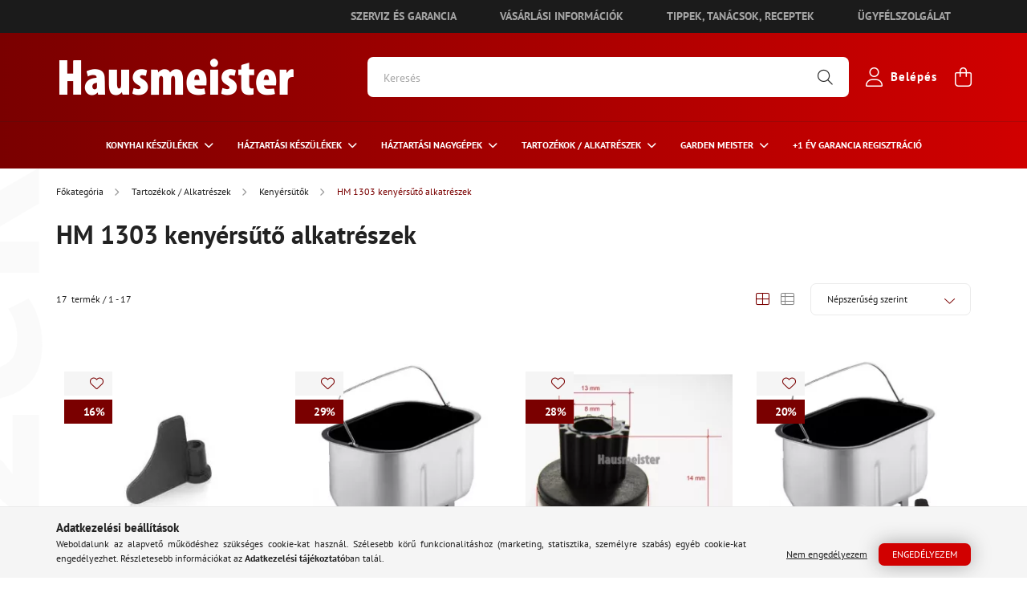

--- FILE ---
content_type: text/html; charset=UTF-8
request_url: https://www.hausmeister.hu/HM-1303-kenyersuto-alkatreszek
body_size: 28347
content:
<!DOCTYPE html>
<html lang="hu">
<head>
	<meta charset="utf-8">
<meta name="description" content="HM 1303 kenyérsűtő alkatrészek, Kenyérsütők, Tartozékok / Alkatrészek, Hausmeister">
<meta name="robots" content="index, follow">
<meta http-equiv="X-UA-Compatible" content="IE=Edge">
<meta property="og:site_name" content="Hausmeister" />
<meta property="og:title" content="HM 1303 kenyérsűtő alkatrészek - Kenyérsütők - Tartozékok / ">
<meta property="og:description" content="HM 1303 kenyérsűtő alkatrészek, Kenyérsütők, Tartozékok / Alkatrészek, Hausmeister">
<meta property="og:type" content="website">
<meta property="og:url" content="https://www.hausmeister.hu/HM-1303-kenyersuto-alkatreszek">
<meta name="google-site-verification" content="KojbHz6sZazC03wf2hTQ">
<meta name="theme-color" content="#7a0000">
<meta name="msapplication-TileColor" content="#7a0000">
<meta name="mobile-web-app-capable" content="yes">
<meta name="apple-mobile-web-app-capable" content="yes">
<meta name="MobileOptimized" content="320">
<meta name="HandheldFriendly" content="true">

<title>HM 1303 kenyérsűtő alkatrészek - Kenyérsütők - Tartozékok / </title>


<script>
var service_type="shop";
var shop_url_main="https://www.hausmeister.hu";
var actual_lang="hu";
var money_len="0";
var money_thousend=" ";
var money_dec=",";
var shop_id=39640;
var unas_design_url="https:"+"/"+"/"+"www.hausmeister.hu"+"/"+"!common_design"+"/"+"custom"+"/"+"hausmeister.unas.hu"+"/";
var unas_design_code='0';
var unas_base_design_code='2100';
var unas_design_ver=4;
var unas_design_subver=4;
var unas_shop_url='https://www.hausmeister.hu';
var responsive="yes";
var config_plus=new Array();
config_plus['product_tooltip']=1;
config_plus['cart_redirect']=2;
config_plus['money_type']='Ft';
config_plus['money_type_display']='Ft';
var lang_text=new Array();

var UNAS = UNAS || {};
UNAS.shop={"base_url":'https://www.hausmeister.hu',"domain":'www.hausmeister.hu',"username":'hausmeister.unas.hu',"id":39640,"lang":'hu',"currency_type":'Ft',"currency_code":'HUF',"currency_rate":'1',"currency_length":0,"base_currency_length":0,"canonical_url":'https://www.hausmeister.hu/HM-1303-kenyersuto-alkatreszek'};
UNAS.design={"code":'0',"page":'product_list'};
UNAS.api_auth="0e7a17c156e78fb80083649e1d858f54";
UNAS.customer={"email":'',"id":0,"group_id":0,"without_registration":0};
UNAS.customer["area_ids"]=[1410];
UNAS.shop["category_id"]="454540";
UNAS.shop["only_private_customer_can_purchase"] = false;
 

UNAS.text = {
    "button_overlay_close": `Bezár`,
    "popup_window": `Felugró ablak`,
    "list": `lista`,
    "updating_in_progress": `frissítés folyamatban`,
    "updated": `frissítve`,
    "is_opened": `megnyitva`,
    "is_closed": `bezárva`,
    "deleted": `törölve`,
    "consent_granted": `hozzájárulás megadva`,
    "consent_rejected": `hozzájárulás elutasítva`,
    "field_is_incorrect": `mező hibás`,
    "error_title": `Hiba!`,
    "product_variants": `termék változatok`,
    "product_added_to_cart": `A termék a kosárba került`,
    "product_added_to_cart_with_qty_problem": `A termékből csak [qty_added_to_cart] [qty_unit] került kosárba`,
    "product_removed_from_cart": `A termék törölve a kosárból`,
    "reg_title_name": `Név`,
    "reg_title_company_name": `Cégnév`,
    "number_of_items_in_cart": `Kosárban lévő tételek száma`,
    "cart_is_empty": `A kosár üres`,
    "cart_updated": `A kosár frissült`,
    "mandatory": `Kötelező!`
};


UNAS.text["delete_from_compare"]= `Törlés összehasonlításból`;
UNAS.text["comparison"]= `Összehasonlítás`;

UNAS.text["delete_from_favourites"]= `Törlés a kedvencek közül`;
UNAS.text["add_to_favourites"]= `Kedvencekhez`;








window.lazySizesConfig=window.lazySizesConfig || {};
window.lazySizesConfig.loadMode=1;
window.lazySizesConfig.loadHidden=false;

window.dataLayer = window.dataLayer || [];
function gtag(){dataLayer.push(arguments)};
gtag('js', new Date());
</script>

<script src="https://www.hausmeister.hu/!common_packages/jquery/jquery-3.2.1.js?mod_time=1683104288"></script>
<script src="https://www.hausmeister.hu/!common_packages/jquery/plugins/migrate/migrate.js?mod_time=1683104288"></script>
<script src="https://www.hausmeister.hu/!common_packages/jquery/plugins/autocomplete/autocomplete.js?mod_time=1751447088"></script>
<script src="https://www.hausmeister.hu/!common_packages/jquery/plugins/tools/overlay/overlay.js?mod_time=1759905184"></script>
<script src="https://www.hausmeister.hu/!common_packages/jquery/plugins/tools/toolbox/toolbox.expose.js?mod_time=1725518406"></script>
<script src="https://www.hausmeister.hu/!common_packages/jquery/plugins/lazysizes/lazysizes.min.js?mod_time=1683104288"></script>
<script src="https://www.hausmeister.hu/!common_packages/jquery/plugins/lazysizes/plugins/bgset/ls.bgset.min.js?mod_time=1753269494"></script>
<script src="https://www.hausmeister.hu/!common_packages/jquery/own/shop_common/exploded/common.js?mod_time=1769410770"></script>
<script src="https://www.hausmeister.hu/!common_packages/jquery/own/shop_common/exploded/common_overlay.js?mod_time=1759905184"></script>
<script src="https://www.hausmeister.hu/!common_packages/jquery/own/shop_common/exploded/common_shop_popup.js?mod_time=1759905184"></script>
<script src="https://www.hausmeister.hu/!common_packages/jquery/own/shop_common/exploded/page_product_list.js?mod_time=1725525526"></script>
<script src="https://www.hausmeister.hu/!common_packages/jquery/own/shop_common/exploded/function_favourites.js?mod_time=1725525526"></script>
<script src="https://www.hausmeister.hu/!common_packages/jquery/own/shop_common/exploded/function_compare.js?mod_time=1751447088"></script>
<script src="https://www.hausmeister.hu/!common_packages/jquery/own/shop_common/exploded/function_recommend.js?mod_time=1751447088"></script>
<script src="https://www.hausmeister.hu/!common_packages/jquery/own/shop_common/exploded/function_product_print.js?mod_time=1725525526"></script>
<script src="https://www.hausmeister.hu/!common_packages/jquery/own/shop_common/exploded/function_product_subscription.js?mod_time=1751447088"></script>
<script src="https://www.hausmeister.hu/!common_packages/jquery/own/shop_common/exploded/function_param_filter.js?mod_time=1764233415"></script>
<script src="https://www.hausmeister.hu/!common_packages/jquery/own/shop_common/exploded/function_infinite_scroll.js?mod_time=1759905184"></script>
<script src="https://www.hausmeister.hu/!common_packages/jquery/plugins/hoverintent/hoverintent.js?mod_time=1683104288"></script>
<script src="https://www.hausmeister.hu/!common_packages/jquery/own/shop_tooltip/shop_tooltip.js?mod_time=1759905184"></script>
<script src="https://www.hausmeister.hu/!common_packages/jquery/plugins/waypoints/waypoints-4.0.0.js?mod_time=1683104288"></script>
<script src="https://www.hausmeister.hu/!common_packages/jquery/plugins/responsive_menu/responsive_menu-unas.js?mod_time=1683104288"></script>
<script src="https://www.hausmeister.hu/!common_packages/jquery/plugins/flickity/v3/flickity.pkgd.min.js?mod_time=1759905184"></script>
<script src="https://www.hausmeister.hu/!common_packages/jquery/plugins/toastr/toastr.min.js?mod_time=1683104288"></script>
<script src="https://www.hausmeister.hu/!common_packages/jquery/plugins/tippy/popper-2.4.4.min.js?mod_time=1683104288"></script>
<script src="https://www.hausmeister.hu/!common_packages/jquery/plugins/tippy/tippy-bundle.umd.min.js?mod_time=1683104288"></script>
<script src="https://www.hausmeister.hu/!common_design/custom/hausmeister.unas.hu/main.js?mod_time=1763470515"></script>
<script src="https://www.hausmeister.hu/!common_design/custom/hausmeister.unas.hu/select2/select2.full.min.js?mod_time=1763470515"></script>
<script src="https://www.hausmeister.hu/!common_design/custom/hausmeister.unas.hu/validate/jquery.validate.min.js?mod_time=1763470515"></script>
<script src="https://www.hausmeister.hu/!common_design/custom/hausmeister.unas.hu/validate/messages_hu.min.js?mod_time=1763470515"></script>

<link href="https://www.hausmeister.hu/temp/shop_39640_f6fd69f904a376f2dc4cec523d319cae.css?mod_time=1769516105" rel="stylesheet" type="text/css">

<link href="https://www.hausmeister.hu/HM-1303-kenyersuto-alkatreszek" rel="canonical">
<link href="https://www.hausmeister.hu/shop_ordered/39640/design_pic/favicon.ico" rel="shortcut icon">
<script>
        var google_consent=1;
    
        gtag('consent', 'default', {
           'ad_storage': 'denied',
           'ad_user_data': 'denied',
           'ad_personalization': 'denied',
           'analytics_storage': 'denied',
           'functionality_storage': 'denied',
           'personalization_storage': 'denied',
           'security_storage': 'granted'
        });

    
        gtag('consent', 'update', {
           'ad_storage': 'denied',
           'ad_user_data': 'denied',
           'ad_personalization': 'denied',
           'analytics_storage': 'denied',
           'functionality_storage': 'denied',
           'personalization_storage': 'denied',
           'security_storage': 'granted'
        });

        </script>
    <script async src="https://www.googletagmanager.com/gtag/js?id=UA-235728930-1"></script>    <script>
    gtag('config', 'UA-235728930-1');

          gtag('config', 'G-HP2W3LDDFM');
                </script>
        <script>
    var google_analytics=1;

            gtag('event', 'view_item_list', {
              "currency": "HUF",
              "items": [
                                        {
                          "item_id": "HM1303BLADE",
                          "item_name": "Kenyérsűtő gép lapát Hausmeister  HM 1303 1db",
                                                    "item_category": "Tartozékok / Alkatrészek/Kenyérsütők/HM 1303 kenyérsűtő alkatrészek",                          "price": '2490',
                          "list_position": 1,
                          "list_name": 'Tartozékok / Alkatrészek/Kenyérsütők/HM 1303 kenyérsűtő alkatrészek'
                      }
                    ,                      {
                          "item_id": "HM1303PAN",
                          "item_name": "  Kenyérsűtő gép üst, sűtőforma két tengelyes Hausmeister  HM 1303 ETA GORENJE",
                                                    "item_category": "Tartozékok / Alkatrészek/Kenyérsütők/HM 1303 kenyérsűtő alkatrészek",                          "price": '9490',
                          "list_position": 2,
                          "list_name": 'Tartozékok / Alkatrészek/Kenyérsütők/HM 1303 kenyérsűtő alkatrészek'
                      }
                    ,                      {
                          "item_id": "KKFK",
                          "item_name": "  Kenyérsűtő fogaskerék - Motoron lévő HM 1300 HM 1303 HM 1000",
                                                    "item_category": "Tartozékok / Alkatrészek/Kenyérsütők/HM 1303 kenyérsűtő alkatrészek",                          "price": '1990',
                          "list_position": 3,
                          "list_name": 'Tartozékok / Alkatrészek/Kenyérsütők/HM 1303 kenyérsűtő alkatrészek'
                      }
                    ,                      {
                          "item_id": "HM1303PANSET",
                          "item_name": "  Kenyérsűtő gép üst+ 2 db lapát szett, sűtőforma két tengelyes Hausmeister  HM 1303",
                                                    "item_category": "Tartozékok / Alkatrészek/Kenyérsütők/HM 1303 kenyérsűtő alkatrészek",                          "price": '13999',
                          "list_position": 4,
                          "list_name": 'Tartozékok / Alkatrészek/Kenyérsütők/HM 1303 kenyérsűtő alkatrészek'
                      }
                    ,                      {
                          "item_id": "80s3m528",
                          "item_name": "Kenyérsűtő szíj 80s3m528 HM 1303",
                                                    "item_category": "Tartozékok / Alkatrészek/Kenyérsütők/HM 1303 kenyérsűtő alkatrészek",                          "price": '2499',
                          "list_position": 5,
                          "list_name": 'Tartozékok / Alkatrészek/Kenyérsütők/HM 1303 kenyérsűtő alkatrészek'
                      }
                    ,                      {
                          "item_id": "293227",
                          "item_name": "Kenyérsütő adagoló mérőpohár kanállal és kampóval",
                                                    "item_category": "Tartozékok / Alkatrészek/Kenyérsütők/HM 1303 kenyérsűtő alkatrészek",                          "price": '2799',
                          "list_position": 6,
                          "list_name": 'Tartozékok / Alkatrészek/Kenyérsütők/HM 1303 kenyérsűtő alkatrészek'
                      }
                    ,                      {
                          "item_id": "RGQ",
                          "item_name": "  HM 1303 Kenyérsütő Fűtőszál / Fűtőbetét - Hausmeister",
                                                    "item_category": "Tartozékok / Alkatrészek/Kenyérsütők/HM 1303 kenyérsűtő alkatrészek",                          "price": '4990',
                          "list_position": 7,
                          "list_name": 'Tartozékok / Alkatrészek/Kenyérsütők/HM 1303 kenyérsűtő alkatrészek'
                      }
                    ,                      {
                          "item_id": "HM1303BOTTOM",
                          "item_name": "HM 1303 Kenyérsütő Alj / Fenéklemez - Hausmeister",
                                                    "item_category": "Tartozékok / Alkatrészek/Kenyérsütők/HM 1303 kenyérsűtő alkatrészek",                          "price": '3990',
                          "list_position": 8,
                          "list_name": 'Tartozékok / Alkatrészek/Kenyérsütők/HM 1303 kenyérsűtő alkatrészek'
                      }
                    ,                      {
                          "item_id": "BM8903-GS",
                          "item_name": "HM 1303 Kijelző Panel / Elektronika - Hausmeister",
                                                    "item_category": "Tartozékok / Alkatrészek/Kenyérsütők/HM 1303 kenyérsűtő alkatrészek",                          "price": '3990',
                          "list_position": 9,
                          "list_name": 'Tartozékok / Alkatrészek/Kenyérsütők/HM 1303 kenyérsűtő alkatrészek'
                      }
                    ,                      {
                          "item_id": "XB8630-L",
                          "item_name": "HM 1303 Kenyérsütő Motor - Hausmeister",
                                                    "item_category": "Tartozékok / Alkatrészek/Kenyérsütők/HM 1303 kenyérsűtő alkatrészek",                          "price": '8990',
                          "list_position": 10,
                          "list_name": 'Tartozékok / Alkatrészek/Kenyérsütők/HM 1303 kenyérsűtő alkatrészek'
                      }
                    ,                      {
                          "item_id": "BM8902-T-GS",
                          "item_name": "HM 1303 Tápegység Panel / Elektronika - Hausmeister",
                                                    "item_category": "Tartozékok / Alkatrészek/Kenyérsütők/HM 1303 kenyérsűtő alkatrészek",                          "price": '3990',
                          "list_position": 11,
                          "list_name": 'Tartozékok / Alkatrészek/Kenyérsütők/HM 1303 kenyérsűtő alkatrészek'
                      }
                    ,                      {
                          "item_id": "HM1303SENSOR",
                          "item_name": "HM 1303 Hőmérséklet Érzékelő Szenzor - Hausmeister",
                                                    "item_category": "Tartozékok / Alkatrészek/Kenyérsütők/HM 1303 kenyérsűtő alkatrészek",                          "price": '2990',
                          "list_position": 12,
                          "list_name": 'Tartozékok / Alkatrészek/Kenyérsütők/HM 1303 kenyérsűtő alkatrészek'
                      }
                    ,                      {
                          "item_id": "HM1303POWERCABLE",
                          "item_name": "HM 1303 Hálózati kábel / Tápkábel - Hausmeister",
                                                    "item_category": "Tartozékok / Alkatrészek/Kenyérsütők/HM 1303 kenyérsűtő alkatrészek",                          "price": '2990',
                          "list_position": 13,
                          "list_name": 'Tartozékok / Alkatrészek/Kenyérsütők/HM 1303 kenyérsűtő alkatrészek'
                      }
                    ,                      {
                          "item_id": "80S3M420",
                          "item_name": "  Kenyérsűtő ékszíj 420mm - kicsi HM 1300 HM 1303 UNIVERZALIS",
                                                    "item_category": "Tartozékok / Alkatrészek/Kenyérsütők/HM 1303 kenyérsűtő alkatrészek",                          "price": '2799',
                          "list_position": 14,
                          "list_name": 'Tartozékok / Alkatrészek/Kenyérsütők/HM 1303 kenyérsűtő alkatrészek'
                      }
                    ,                      {
                          "item_id": "HM1300SZETT",
                          "item_name": "  Kenyérsűtő gép üst +2 db lapát szett Hausmeister HM 1300 - HM 1303",
                                                    "item_category": "Tartozékok / Alkatrészek/Kenyérsütők/HM 1303 kenyérsűtő alkatrészek",                          "price": '13999',
                          "list_position": 15,
                          "list_name": 'Tartozékok / Alkatrészek/Kenyérsütők/HM 1303 kenyérsűtő alkatrészek'
                      }
                    ,                      {
                          "item_id": "FEG867",
                          "item_name": "  Fogaskerék nagy dupla Hausmeister kenyérsűtő HM1300 HM1303",
                                                    "item_category": "Tartozékok / Alkatrészek/Kenyérsütők/HM 1303 kenyérsűtő alkatrészek",                          "price": '2790',
                          "list_position": 16,
                          "list_name": 'Tartozékok / Alkatrészek/Kenyérsütők/HM 1303 kenyérsűtő alkatrészek'
                      }
                    ,                      {
                          "item_id": "1303MHE",
                          "item_name": "  Meghajtó egység két tengelyes kenyérsűtőgép Hausmeister HM 1303 ETA CRUSTUM II GORENJE",
                                                    "item_category": "Tartozékok / Alkatrészek/Kenyérsütők/HM 1303 kenyérsűtő alkatrészek",                          "price": '6890',
                          "list_position": 17,
                          "list_name": 'Tartozékok / Alkatrészek/Kenyérsütők/HM 1303 kenyérsűtő alkatrészek'
                      }
                                  ],
              'non_interaction': true
        });
           </script>
       <script>
        var google_ads=1;

                gtag('event','remarketing', {
            'ecomm_pagetype': 'category',
            'ecomm_prodid': ["HM1303BLADE","HM1303PAN","KKFK","HM1303PANSET","80s3m528","293227","RGQ","HM1303BOTTOM","BM8903-GS","XB8630-L","BM8902-T-GS","HM1303SENSOR","HM1303POWERCABLE","80S3M420","HM1300SZETT","FEG867","1303MHE"]        });
            </script>
    
	<meta content="width=device-width, initial-scale=1.0" name="viewport" />
	<link rel="preconnect" href="https://fonts.gstatic.com">
	<link rel="preload" href="https://fonts.googleapis.com/css2?family=Poppins:wght@400;700&display=swap" as="style" />
	<link rel="stylesheet" href="https://fonts.googleapis.com/css2?family=Poppins:wght@400;700&display=swap" media="print" onload="this.media='all'">
	<link rel="stylesheet" href="https://www.hausmeister.hu/!common_design/custom/hausmeister.unas.hu/select2/select2.min.css" media="print" onload="this.media='all'">
	<noscript>
		<link rel="stylesheet" href="https://fonts.googleapis.com/css2?family=Poppins:wght@400;700&display=swap" />
	</noscript>
	
	
	
	
	
	
	
	
	
	
	
	
	
			
		
		
		
		
		
		
		
		
	
	
	
	
	
	</head>




<body class='design_ver4 design_subver1 design_subver2 design_subver3 design_subver4' id="ud_shop_art">
<div id="image_to_cart" style="display:none; position:absolute; z-index:100000;"></div>
<div class="overlay_common overlay_warning" id="overlay_cart_add"></div>
<script>$(document).ready(function(){ overlay_init("cart_add",{"onBeforeLoad":false}); });</script>
<div class="overlay_common overlay_ok" id="overlay_cart_add_ok"></div>
<script>$(document).ready(function(){ overlay_init("cart_add_ok",[]); });</script>
<div class="overlay_common overlay_dialog" id="overlay_save_filter"></div>
<script>$(document).ready(function(){ overlay_init("save_filter",{"closeOnEsc":true,"closeOnClick":true}); });</script>
<div id="overlay_login_outer"></div>	
	<script>
	$(document).ready(function(){
	    var login_redir_init="";

		$("#overlay_login_outer").overlay({
			onBeforeLoad: function() {
                var login_redir_temp=login_redir_init;
                if (login_redir_act!="") {
                    login_redir_temp=login_redir_act;
                    login_redir_act="";
                }

									$.ajax({
						type: "GET",
						async: true,
						url: "https://www.hausmeister.hu/shop_ajax/ajax_popup_login.php",
						data: {
							shop_id:"39640",
							lang_master:"hu",
                            login_redir:login_redir_temp,
							explicit:"ok",
							get_ajax:"1"
						},
						success: function(data){
							$("#overlay_login_outer").html(data);
							if (unas_design_ver >= 5) $("#overlay_login_outer").modal('show');
							$('#overlay_login1 input[name=shop_pass_login]').keypress(function(e) {
								var code = e.keyCode ? e.keyCode : e.which;
								if(code.toString() == 13) {		
									document.form_login_overlay.submit();		
								}	
							});	
						}
					});
								},
			top: 50,
			mask: {
	color: "#000000",
	loadSpeed: 200,
	maskId: "exposeMaskOverlay",
	opacity: 0.7
},
			closeOnClick: (config_plus['overlay_close_on_click_forced'] === 1),
			onClose: function(event, overlayIndex) {
				$("#login_redir").val("");
			},
			load: false
		});
		
			});
	function overlay_login() {
		$(document).ready(function(){
			$("#overlay_login_outer").overlay().load();
		});
	}
	function overlay_login_remind() {
        if (unas_design_ver >= 5) {
            $("#overlay_remind").overlay().load();
        } else {
            $(document).ready(function () {
                $("#overlay_login_outer").overlay().close();
                setTimeout('$("#overlay_remind").overlay().load();', 250);
            });
        }
	}

    var login_redir_act="";
    function overlay_login_redir(redir) {
        login_redir_act=redir;
        $("#overlay_login_outer").overlay().load();
    }
	</script>  
	<div class="overlay_common overlay_info" id="overlay_remind"></div>
<script>$(document).ready(function(){ overlay_init("remind",[]); });</script>

	<script>
    	function overlay_login_error_remind() {
		$(document).ready(function(){
			load_login=0;
			$("#overlay_error").overlay().close();
			setTimeout('$("#overlay_remind").overlay().load();', 250);	
		});
	}
	</script>  
	<div class="overlay_common overlay_info" id="overlay_newsletter"></div>
<script>$(document).ready(function(){ overlay_init("newsletter",[]); });</script>

<script>
function overlay_newsletter() {
    $(document).ready(function(){
        $("#overlay_newsletter").overlay().load();
    });
}
</script>
<div class="overlay_common overlay_info" id="overlay_product_subscription"></div>
<script>$(document).ready(function(){ overlay_init("product_subscription",[]); });</script>
<div class="overlay_common overlay_error" id="overlay_script"></div>
<script>$(document).ready(function(){ overlay_init("script",[]); });</script>
    <script>
    $(document).ready(function() {
        $.ajax({
            type: "GET",
            url: "https://www.hausmeister.hu/shop_ajax/ajax_stat.php",
            data: {master_shop_id:"39640",get_ajax:"1"}
        });
    });
    </script>
    
<div id="container" class="no-slideshow  page_shop_art_454540 filter-not-exists overflow-hidden">
			<header class="header position-relative">
			
			    <div class="js-element header_text_section_1 container text-right" data-element-name="header_text_section_1">
        <div class="element__content ">
                            <div class="element__html slide-1"><a class="btn btn-secondary" href="https://www.hausmeister.hu/szerviz-es-garancia">Szerviz és garancia</a>
<a class="btn btn-secondary" href="https://www.hausmeister.hu/shop_contact.php">Vásárlási információk</a>
<a class="btn btn-secondary" href="https://www.hausmeister.hu/tanacsok">Tippek, tanácsok, receptek</a>
<a class="btn btn-secondary" href="https://www.hausmeister.hu/ugyfelszolgalat">Ügyfélszolgálat</a>
</div>
                    </div>
    </div>

			<div class="header-inner">
				<div class="header-container container">
					<div class="row gutters-5 flex-nowrap justify-content-center align-items-center">
														<div id="header_logo_img" class="js-element logo col-auto flex-shrink-1 order-2 order-xl-1" data-element-name="header_logo">
		<div class="header_logo-img-container">
			<div class="header_logo-img-wrapper">
															<a href="https://www.hausmeister.hu/">						<picture>
																					<img alt="Hausmeister" height="51" loading="eager" src="https://www.hausmeister.hu/!common_design/custom/hausmeister.unas.hu/element/layout_hu_header_logo-300x80_1_default.png?time=1653569572" srcset="https://www.hausmeister.hu/!common_design/custom/hausmeister.unas.hu/element/layout_hu_header_logo-300x80_1_default.png?time=1653569572 1x, https://www.hausmeister.hu/!common_design/custom/hausmeister.unas.hu/element/layout_hu_header_logo-300x80_1_default_retina.png?time=1653569572 2x" width="300">
						</picture>
						</a>												</div>
		</div>
	</div>

												<div class="header__left col-auto col-xl order-1 order-xl-2">
							<div class="d-flex align-items-center justify-content-center">
								<button type="button" class="hamburger__btn js-hamburger-btn dropdown--btn d-xl-none" id="hamburger__btn" aria-label="hamburger button" data-btn-for=".hamburger__dropdown">
									<span class="hamburger__btn-icon icon--hamburger"></span>
								</button>
								
							</div>
						</div>

						<div class="header__right col col-xl-auto order-3 py-3 py-lg-5">
							<div class="d-flex align-items-center justify-content-end">
								
								
								<div class="search-open-btn d-block d-lg-none icon--search text-center" onclick="$('.search__container').slideToggle();"></div>
								<div class="search__container">
									<div class="search-box position-relative ml-auto container px-0 browser-is-chrome" id="box_search_content">
    <form name="form_include_search" id="form_include_search" action="https://www.hausmeister.hu/shop_search.php" method="get">
        <div class="box-search-group mb-0">
            <input data-stay-visible-breakpoint="992" name="search" id="box_search_input" value=""
                   aria-label="Keresés" pattern=".{3,100}" title="Hosszabb kereső kifejezést írjon be!" placeholder="Keresés"
                   type="text" maxlength="100" class="ac_input form-control js-search-input" autocomplete="off" required            >
            <div class="search-box__search-btn-outer input-group-append" title="Keresés">
                <button class="search-btn" aria-label="Keresés">
                    <span class="search-btn-icon icon--search"></span>
                </button>
            </div>
            <div class="search__loading">
                <div class="loading-spinner--small"></div>
            </div>
        </div>
        <div class="search-box__mask"></div>
    </form>
    <div class="ac_results"></div>
</div>
<script>
    $(document).ready(function(){
        $(document).on('smartSearchInputLoseFocus', function(){
            if ($('.js-search-smart-autocomplete').length>0) {
                setTimeout(function(){
                    let height = $(window).height() - ($('.js-search-smart-autocomplete').offset().top - $(window).scrollTop()) - 20;
                    $('.search-smart-autocomplete').css('max-height', height + 'px');
                }, 300);
            }
        });
    });
</script>



								</div>
								<div class="profil__container">
												<div class="profile">
			<button type="button" class="profile__btn js-profile-btn dropdown--btn" id="profile__btn" data-orders="https://www.hausmeister.hu/shop_order_track.php" aria-label="profile button" data-btn-for=".profile__dropdown">
				<div class="row align-items-center justify-content-center no-gutters">
					<span class="profile__btn-icon icon--head"></span>
											<div class="text-white">Belépés</div>
									</div>
			</button>
		</div>
	
								</div>
								<div class="cart-box__container pr-3 pr-xl-0">
									<button class="cart-box__btn dropdown--btn" aria-label="cart button" type="button" data-btn-for=".cart-box__dropdown">
										<span class="cart-box__btn-icon icon--cart">
												<span id="box_cart_content" class="cart-box">			</span>
										</span>
									</button>
								</div>
							</div>
						</div>
					</div>
				</div>
			</div>
							<div class="header-menus d-none d-xl-block">
					<div class="container text-center">
						<ul class="main-menus d-none d-lg-flex justify-content-center text-left js-main-menus-content cat-menus level-0 plus-menus level-0" data-level="0">
								<li class="cat-menu  has-child js-cat-menu-768826" data-id="768826">

		<span class="cat-menu__name font-weight-bold">
							<a class="cat-menu__link font-weight-bold" href="https://www.hausmeister.hu/konyhai-keszulekek" >
							Konyhai készülékek			</a>
		</span>

						<div class="cat-menu__sublist js-sublist level-1 has-banner">
		<div class="sublist-inner js-sublist-inner ps__child--consume container">
			<div class="cat-menu__sublist-inner d-flex">
				<div class="flex-grow-1">
					<ul class="cat-menus level-1 row" data-level="cat-level-1">
													<li class="col-4 mb-5 cat-menu has-child js-cat-menu-306237" data-id="306237">
								<span class="cat-menu__name text-uppercase font-weight-bold" >
																		<a class="align-middle cat-menu__link" href="https://www.hausmeister.hu/konyhai-keszulekek/kavekeszites" >
									Kávékészítés
																			</a>
								</span>
																		<div class="cat-menu__list level-2">
		<ul class="cat-menus level-2" data-level="cat-level-2">
							<li class="cat-menu js-cat-menu-602213" data-id="602213">
					<span class="cat-menu__name text-uppercase" >
						<a class="cat-menu__link" href="https://www.hausmeister.hu/konyhai-keszulekek/kavekeszites/kavefozok" >						Kávéfőzők
													</a>					</span>
									</li>
							<li class="cat-menu js-cat-menu-414071" data-id="414071">
					<span class="cat-menu__name text-uppercase" >
						<a class="cat-menu__link" href="https://www.hausmeister.hu/konyhai-keszulekek/kavekeszites/kavedaralok" >						Kávédarálók
													</a>					</span>
									</li>
							<li class="cat-menu js-cat-menu-873219" data-id="873219">
					<span class="cat-menu__name text-uppercase" >
						<a class="cat-menu__link" href="https://www.hausmeister.hu/konyhai-keszulekek/kavekeszites/tejhabositok" >						Tejhabosítók
													</a>					</span>
									</li>
								</ul>
	</div>

															</li>
													<li class="col-4 mb-5 cat-menu has-child js-cat-menu-309579" data-id="309579">
								<span class="cat-menu__name text-uppercase font-weight-bold" >
																		<a class="align-middle cat-menu__link" href="https://www.hausmeister.hu/konyhai-keszulekek/etelkeszites" >
									Ételkészítés
																			</a>
								</span>
																		<div class="cat-menu__list level-2">
		<ul class="cat-menus level-2" data-level="cat-level-2">
							<li class="cat-menu js-cat-menu-193558" data-id="193558">
					<span class="cat-menu__name text-uppercase" >
						<a class="cat-menu__link" href="https://www.hausmeister.hu/konyhai-keszulekek/etelkeszites/mixerek-konyhai-robotgepek" >						Mixerek, konyhai robotgépek
													</a>					</span>
									</li>
							<li class="cat-menu js-cat-menu-451832" data-id="451832">
					<span class="cat-menu__name text-uppercase" >
						<a class="cat-menu__link" href="https://www.hausmeister.hu/konyhai-keszulekek/etelkeszites/foliazogepek-es-foliak" >						Fóliázógépek és fóliák
													</a>					</span>
									</li>
							<li class="cat-menu js-cat-menu-850846" data-id="850846">
					<span class="cat-menu__name text-uppercase" >
						<a class="cat-menu__link" href="https://www.hausmeister.hu/konyhai-keszulekek/etelkeszites/apritok-turmixgepek" >						APRÍTÓK, TURMIXGÉPEK
													</a>					</span>
									</li>
							<li class="cat-menu js-cat-menu-138465" data-id="138465">
					<span class="cat-menu__name text-uppercase" >
						<a class="cat-menu__link" href="https://www.hausmeister.hu/konyhai-keszulekek/etelkeszites/edenyek" >						Edények
													</a>					</span>
									</li>
								</ul>
	</div>

															</li>
													<li class="col-4 mb-5 cat-menu has-child js-cat-menu-519430" data-id="519430">
								<span class="cat-menu__name text-uppercase font-weight-bold" >
																		<a class="align-middle cat-menu__link" href="https://www.hausmeister.hu/konyhai-keszulekek/sutes-fozes" >
									Sütés-főzés
																			</a>
								</span>
																		<div class="cat-menu__list level-2">
		<ul class="cat-menus level-2" data-level="cat-level-2">
							<li class="cat-menu js-cat-menu-990147" data-id="990147">
					<span class="cat-menu__name text-uppercase" >
						<a class="cat-menu__link" href="https://www.hausmeister.hu/konyhai-keszulekek/sutes-fozes/kenyersutok" >						Kenyérsütők
													</a>					</span>
									</li>
							<li class="cat-menu js-cat-menu-351925" data-id="351925">
					<span class="cat-menu__name text-uppercase" >
						<a class="cat-menu__link" href="https://www.hausmeister.hu/konyhai-keszulekek/sutes-fozes/kenyerpiritok" >						Kenyérpirítók
													</a>					</span>
									</li>
							<li class="cat-menu js-cat-menu-161645" data-id="161645">
					<span class="cat-menu__name text-uppercase" >
						<a class="cat-menu__link" href="https://www.hausmeister.hu/konyhai-keszulekek/sutes-fozes/olajsutok-es-biofrituk" >						Olajsütők és biofrituk
													</a>					</span>
									</li>
							<li class="cat-menu js-cat-menu-425048" data-id="425048">
					<span class="cat-menu__name text-uppercase" >
						<a class="cat-menu__link" href="https://www.hausmeister.hu/konyhai-keszulekek/sutes-fozes/szendvics-es-goffri-sutok" >						Szendvics és goffri sütők
													</a>					</span>
									</li>
							<li class="cat-menu js-cat-menu-687966" data-id="687966">
					<span class="cat-menu__name text-uppercase" >
						<a class="cat-menu__link" href="https://www.hausmeister.hu/konyhai-keszulekek/sutes-fozes/fozolapok" >						Főzőlapok
													</a>					</span>
									</li>
							<li class="cat-menu js-cat-menu-902287" data-id="902287">
					<span class="cat-menu__name text-uppercase" >
						<a class="cat-menu__link" href="https://www.hausmeister.hu/konyhai-keszulekek/sutes-fozes/minigrill-es-hot-dog-sutok" >						MINIGRILL, HOT-DOG ÉS PIZZA SÜTŐK
													</a>					</span>
									</li>
							<li class="cat-menu js-cat-menu-115137" data-id="115137">
					<span class="cat-menu__name text-uppercase" >
						<a class="cat-menu__link" href="https://www.hausmeister.hu/konyhai-keszulekek/sutes-fozes/konyhai-merlegek" >						KONYHAI MÉRLEGEK
													</a>					</span>
									</li>
								</ul>
	</div>

															</li>
													<li class="col-4 mb-5 cat-menu js-cat-menu-123097" data-id="123097">
								<span class="cat-menu__name text-uppercase font-weight-bold" >
																		<a class="align-middle cat-menu__link" href="https://www.hausmeister.hu/konyhai-keszulekek/vizforralok" >
									Vízforralók
																			</a>
								</span>
															</li>
													<li class="col-4 mb-5 cat-menu js-cat-menu-257711" data-id="257711">
								<span class="cat-menu__name text-uppercase font-weight-bold" >
																		<a class="align-middle cat-menu__link" href="https://www.hausmeister.hu/konyhai-keszulekek/mikrohullamu-sutok" >
									Mikrohullámú sütők
																			</a>
								</span>
															</li>
											</ul>
				</div>
									<div class="cat-banner pl-3"><p><img src="https://www.hausmeister.hu/shop_ordered/39640/pic/111222.png" width="600" height="300" alt="" /></p></div>
							</div>
		</div>
	</div>

				<div class="menu-mask position-absolute"></div>
	</li>
	<li class="cat-menu  has-child js-cat-menu-732991" data-id="732991">

		<span class="cat-menu__name font-weight-bold">
							<a class="cat-menu__link font-weight-bold" href="https://www.hausmeister.hu/haztartasi-keszulekek" >
							HÁZTARTÁSI KÉSZÜLÉKEK			</a>
		</span>

						<div class="cat-menu__sublist js-sublist level-1 has-banner">
		<div class="sublist-inner js-sublist-inner ps__child--consume container">
			<div class="cat-menu__sublist-inner d-flex">
				<div class="flex-grow-1">
					<ul class="cat-menus level-1 row" data-level="cat-level-1">
													<li class="col-4 mb-5 cat-menu js-cat-menu-338814" data-id="338814">
								<span class="cat-menu__name text-uppercase font-weight-bold" >
																		<a class="align-middle cat-menu__link" href="https://www.hausmeister.hu/haztartasi-keszulekek/porszivok" >
									PORSZÍVÓK
																			</a>
								</span>
															</li>
													<li class="col-4 mb-5 cat-menu js-cat-menu-642267" data-id="642267">
								<span class="cat-menu__name text-uppercase font-weight-bold" >
																		<a class="align-middle cat-menu__link" href="https://www.hausmeister.hu/haztartasi-keszulekek/vasalok" >
									VASALÓK
																			</a>
								</span>
															</li>
													<li class="col-4 mb-5 cat-menu js-cat-menu-446819" data-id="446819">
								<span class="cat-menu__name text-uppercase font-weight-bold" >
																		<a class="align-middle cat-menu__link" href="https://www.hausmeister.hu/haztartasi-keszulekek/varrogepek" >
									VARRÓGÉPEK
																			</a>
								</span>
															</li>
													<li class="col-4 mb-5 cat-menu js-cat-menu-830407" data-id="830407">
								<span class="cat-menu__name text-uppercase font-weight-bold" >
																		<a class="align-middle cat-menu__link" href="https://www.hausmeister.hu/haztartasi-keszulekek/hajszarito" >
									HAJSZÁRÍTÓ
																			</a>
								</span>
															</li>
													<li class="col-4 mb-5 cat-menu js-cat-menu-394877" data-id="394877">
								<span class="cat-menu__name text-uppercase font-weight-bold" >
																		<a class="align-middle cat-menu__link" href="https://www.hausmeister.hu/haztartasi-keszulekek/ventilatorok" >
									VENTILÁTOROK
																			</a>
								</span>
															</li>
													<li class="col-4 mb-5 cat-menu js-cat-menu-422526" data-id="422526">
								<span class="cat-menu__name text-uppercase font-weight-bold" >
																		<a class="align-middle cat-menu__link" href="https://www.hausmeister.hu/haztartasi-keszulekek/futes-termekek" >
									FŰTÉS TERMÉKEK
																			</a>
								</span>
															</li>
													<li class="col-4 mb-5 cat-menu js-cat-menu-623022" data-id="623022">
								<span class="cat-menu__name text-uppercase font-weight-bold" >
																		<a class="align-middle cat-menu__link" href="https://www.hausmeister.hu/haztartasi-keszulekek/szemelymerlegek" >
									SZEMÉLYMÉRLEGEK
																			</a>
								</span>
															</li>
													<li class="col-4 mb-5 cat-menu js-cat-menu-871519" data-id="871519">
								<span class="cat-menu__name text-uppercase font-weight-bold" >
																		<a class="align-middle cat-menu__link" href="https://www.hausmeister.hu/parasitok-es-paramentesitok" >
									PÁRÁSÍTÓK ÉS PÁRAMENTESÍTŐK
																			</a>
								</span>
															</li>
											</ul>
				</div>
									<div class="cat-banner pl-3"><p><img src="https://www.hausmeister.hu/shop_ordered/39640/pic/haztartasigepek.png" width="600" height="300" alt="" /></p></div>
							</div>
		</div>
	</div>

				<div class="menu-mask position-absolute"></div>
	</li>
	<li class="cat-menu  has-child js-cat-menu-559824" data-id="559824">

		<span class="cat-menu__name font-weight-bold">
							<a class="cat-menu__link font-weight-bold" href="https://www.hausmeister.hu/haztartasi-nagygepek" >
							Háztartási nagygépek			</a>
		</span>

						<div class="cat-menu__sublist js-sublist level-1 has-banner">
		<div class="sublist-inner js-sublist-inner ps__child--consume container">
			<div class="cat-menu__sublist-inner d-flex">
				<div class="flex-grow-1">
					<ul class="cat-menus level-1 row" data-level="cat-level-1">
													<li class="col-4 mb-5 cat-menu has-child js-cat-menu-754714" data-id="754714">
								<span class="cat-menu__name text-uppercase font-weight-bold" >
																		<a class="align-middle cat-menu__link" href="https://www.hausmeister.hu/haztartasi-nagygepek/hutoszekrenyek" >
									Hűtőszekrények
																			</a>
								</span>
																		<div class="cat-menu__list level-2">
		<ul class="cat-menus level-2" data-level="cat-level-2">
							<li class="cat-menu js-cat-menu-200800" data-id="200800">
					<span class="cat-menu__name text-uppercase" >
						<a class="cat-menu__link" href="https://www.hausmeister.hu/haztartasi-nagygepek/hutoszekrenyek/mini-kabinet-hutoszekrenyek" >						Mini / Kabinet hűtőszekrények
													</a>					</span>
									</li>
							<li class="cat-menu js-cat-menu-323117" data-id="323117">
					<span class="cat-menu__name text-uppercase" >
						<a class="cat-menu__link" href="https://www.hausmeister.hu/haztartasi-nagygepek/hutoszekrenyek/egyajtos-kombinalt-hutoszekrenyek" >						EGYAJTÓS / KOMBINÁLT HŰTŐSZEKRÉNYEK
													</a>					</span>
									</li>
							<li class="cat-menu js-cat-menu-724029" data-id="724029">
					<span class="cat-menu__name text-uppercase" >
						<a class="cat-menu__link" href="https://www.hausmeister.hu/haztartasi-nagygepek/hutoszekrenyek/side-by-side-hutok" >						Side By Side hűtők
													</a>					</span>
									</li>
							<li class="cat-menu js-cat-menu-341144" data-id="341144">
					<span class="cat-menu__name text-uppercase" >
						<a class="cat-menu__link" href="https://www.hausmeister.hu/KOMBINALT-HUTOSZEKRENYEK" >						KOMBINÁLT ALULFAGYASZTÓS HŰTŐSZEKRÉNYEK
													</a>					</span>
									</li>
								</ul>
	</div>

															</li>
													<li class="col-4 mb-5 cat-menu has-child js-cat-menu-562899" data-id="562899">
								<span class="cat-menu__name text-uppercase font-weight-bold" >
																		<a class="align-middle cat-menu__link" href="https://www.hausmeister.hu/haztartasi-nagygepek/fagyasztok" >
									Fagyasztók
																			</a>
								</span>
																		<div class="cat-menu__list level-2">
		<ul class="cat-menus level-2" data-level="cat-level-2">
							<li class="cat-menu js-cat-menu-779080" data-id="779080">
					<span class="cat-menu__name text-uppercase" >
						<a class="cat-menu__link" href="https://www.hausmeister.hu/haztartasi-nagygepek/fagyasztok/fagyasztoszekrenyek" >						FAGYASZTÓSZEKRÉNYEK
													</a>					</span>
									</li>
							<li class="cat-menu js-cat-menu-678455" data-id="678455">
					<span class="cat-menu__name text-uppercase" >
						<a class="cat-menu__link" href="https://www.hausmeister.hu/haztartasi-nagygepek/fagyasztok/fagyasztoladak" >						FAGYASZTÓLÁDÁK
													</a>					</span>
									</li>
								</ul>
	</div>

															</li>
													<li class="col-4 mb-5 cat-menu has-child js-cat-menu-515711" data-id="515711">
								<span class="cat-menu__name text-uppercase font-weight-bold" >
																		<a class="align-middle cat-menu__link" href="https://www.hausmeister.hu/haztartasi-nagygepek/tuzhelyek" >
									TŰZHELYEK
																			</a>
								</span>
																		<div class="cat-menu__list level-2">
		<ul class="cat-menus level-2" data-level="cat-level-2">
							<li class="cat-menu js-cat-menu-515512" data-id="515512">
					<span class="cat-menu__name text-uppercase" >
						<a class="cat-menu__link" href="https://www.hausmeister.hu/GAZTUZHELY" >						GÁZTŰZHELYEK
													</a>					</span>
									</li>
							<li class="cat-menu js-cat-menu-565460" data-id="565460">
					<span class="cat-menu__name text-uppercase" >
						<a class="cat-menu__link" href="https://www.hausmeister.hu/KERAMIALAPOS-TUZHELYEK" >						KERÁMIALAPOS TŰZHELYEK
													</a>					</span>
									</li>
							<li class="cat-menu js-cat-menu-730757" data-id="730757">
					<span class="cat-menu__name text-uppercase" >
						<a class="cat-menu__link" href="https://www.hausmeister.hu/KOMBINALT-GAZTUZHELYEK" >						KOMBINÁLT GÁZTŰZHELYEK
													</a>					</span>
									</li>
								</ul>
	</div>

															</li>
													<li class="col-4 mb-5 cat-menu js-cat-menu-756155" data-id="756155">
								<span class="cat-menu__name text-uppercase font-weight-bold" >
																		<a class="align-middle cat-menu__link" href="https://www.hausmeister.hu/Mosogepek" >
									MOSÓGÉPEK
																			</a>
								</span>
															</li>
													<li class="col-4 mb-5 cat-menu js-cat-menu-433242" data-id="433242">
								<span class="cat-menu__name text-uppercase font-weight-bold" >
																		<a class="align-middle cat-menu__link" href="https://www.hausmeister.hu/Moso-es-szaritogepek" >
									SZÁRÍTÓGÉPEK
																			</a>
								</span>
															</li>
													<li class="col-4 mb-5 cat-menu js-cat-menu-995353" data-id="995353">
								<span class="cat-menu__name text-uppercase font-weight-bold" >
																		<a class="align-middle cat-menu__link" href="https://www.hausmeister.hu/MOSOGATOGEPEK" >
									MOSOGATÓGÉPEK
																			</a>
								</span>
															</li>
											</ul>
				</div>
									<div class="cat-banner pl-3"><p><img src="https://www.hausmeister.hu/shop_ordered/39640/pic/nagygepek.png" width="600" height="300" alt="" /></p></div>
							</div>
		</div>
	</div>

				<div class="menu-mask position-absolute"></div>
	</li>
	<li class="cat-menu  has-child js-cat-menu-768263" data-id="768263">

		<span class="cat-menu__name font-weight-bold">
							<a class="cat-menu__link font-weight-bold" href="https://www.hausmeister.hu/Tartozekok-alkatreszek" >
							Tartozékok / Alkatrészek			</a>
		</span>

						<div class="cat-menu__sublist js-sublist level-1 ">
		<div class="sublist-inner js-sublist-inner ps__child--consume container">
			<div class="cat-menu__sublist-inner d-flex">
				<div class="flex-grow-1">
					<ul class="cat-menus level-1 row" data-level="cat-level-1">
													<li class="col-3 mb-5 cat-menu has-child js-cat-menu-164913" data-id="164913">
								<span class="cat-menu__name text-uppercase font-weight-bold" >
																		<a class="align-middle cat-menu__link" href="https://www.hausmeister.hu/Kavefozok" >
									Kávéfőzők, kávédarálók, tejhabosítók
																			</a>
								</span>
																		<div class="cat-menu__list level-2">
		<ul class="cat-menus level-2" data-level="cat-level-2">
							<li class="cat-menu js-cat-menu-733839" data-id="733839">
					<span class="cat-menu__name text-uppercase" >
						<a class="cat-menu__link" href="https://www.hausmeister.hu/Kiontok" >						Kiöntők
													</a>					</span>
									</li>
							<li class="cat-menu js-cat-menu-325499" data-id="325499">
					<span class="cat-menu__name text-uppercase" >
						<a class="cat-menu__link" href="https://www.hausmeister.hu/HM6209-/-6205-alkatreszek" >						HM6209 / HM6205 kávéfőző alkatrészek
													</a>					</span>
									</li>
							<li class="cat-menu js-cat-menu-738324" data-id="738324">
					<span class="cat-menu__name text-uppercase" >
						<a class="cat-menu__link" href="https://www.hausmeister.hu/HM6355E-alkatreszek" >						HM6355E kávé-teafőző alkatrészek
													</a>					</span>
									</li>
							<li class="cat-menu js-cat-menu-552657" data-id="552657">
					<span class="cat-menu__name text-uppercase" >
						<a class="cat-menu__link" href="https://www.hausmeister.hu/HM5207-kavedaralo-alkatreszek" >						HM5207 kávédaráló alkatrészek
													</a>					</span>
									</li>
							<li class="cat-menu js-cat-menu-431181" data-id="431181">
					<span class="cat-menu__name text-uppercase" >
						<a class="cat-menu__link" href="https://www.hausmeister.hu/HM6201-tejhabosito-alkatreszek" >						HM6201 tejhabosító alkatrészek
													</a>					</span>
									</li>
								</ul>
	</div>

															</li>
													<li class="col-3 mb-5 cat-menu has-child js-cat-menu-640741" data-id="640741">
								<span class="cat-menu__name text-uppercase font-weight-bold" >
																		<a class="align-middle cat-menu__link" href="https://www.hausmeister.hu/tartozekok-alkatreszek/vizforralok" >
									Vízforralók
																			</a>
								</span>
																		<div class="cat-menu__list level-2">
		<ul class="cat-menus level-2" data-level="cat-level-2">
							<li class="cat-menu js-cat-menu-980596" data-id="980596">
					<span class="cat-menu__name text-uppercase" >
						<a class="cat-menu__link" href="https://www.hausmeister.hu/tartozekok-alkatreszek/vizforralok/hm6413-vizforralo-alkatreszek" >						HM6413 vízforraló alkatrészek
													</a>					</span>
									</li>
							<li class="cat-menu js-cat-menu-405803" data-id="405803">
					<span class="cat-menu__name text-uppercase" >
						<a class="cat-menu__link" href="https://www.hausmeister.hu/tartozekok-alkatreszek/vizforralok/hm6410-vizforralo-alkatreszek" >						HM6410 vízforraló alkatrészek
													</a>					</span>
									</li>
							<li class="cat-menu js-cat-menu-621245" data-id="621245">
					<span class="cat-menu__name text-uppercase" >
						<a class="cat-menu__link" href="https://www.hausmeister.hu/tartozekok-alkatreszek/vizforralok/hm6419-vizforralo-alkatreszek" >						HM6419 vízforraló alkatrészek
													</a>					</span>
									</li>
							<li class="cat-menu js-cat-menu-225643" data-id="225643">
					<span class="cat-menu__name text-uppercase" >
						<a class="cat-menu__link" href="https://www.hausmeister.hu/tartozekok-alkatreszek/vizforralok/hm6412-vizforralo-alkatreszek" >						HM6412 vízforraló alkatrészek
													</a>					</span>
									</li>
								</ul>
	</div>

															</li>
													<li class="col-3 mb-5 cat-menu has-child js-cat-menu-854299" data-id="854299">
								<span class="cat-menu__name text-uppercase font-weight-bold" >
																		<a class="align-middle cat-menu__link" href="https://www.hausmeister.hu/tartozekok-alkatreszek/olajsutok-es-biofrituk" >
									Olajsütők és air fryer-ek
																			</a>
								</span>
																		<div class="cat-menu__list level-2">
		<ul class="cat-menus level-2" data-level="cat-level-2">
							<li class="cat-menu js-cat-menu-436211" data-id="436211">
					<span class="cat-menu__name text-uppercase" >
						<a class="cat-menu__link" href="https://www.hausmeister.hu/tartozekok-alkatreszek/olajsutok-es-biofrituk/hm6927-olajsuto-alkatreszek" >						HM6927 olajsűtő alkatrészek
													</a>					</span>
									</li>
							<li class="cat-menu js-cat-menu-912140" data-id="912140">
					<span class="cat-menu__name text-uppercase" >
						<a class="cat-menu__link" href="https://www.hausmeister.hu/HM-6932-AIR-FRYER-ALKATRESZEK" >						HM6932 AIR FRYER ALKATRÉSZEK
													</a>					</span>
									</li>
							<li class="cat-menu js-cat-menu-251225" data-id="251225">
					<span class="cat-menu__name text-uppercase" >
						<a class="cat-menu__link" href="https://www.hausmeister.hu/HM-6933-AIR-FRYER-ALKATRESZEK" >						HM 6933 AIR FRYER ALKATRÉSZEK
													</a>					</span>
									</li>
							<li class="cat-menu js-cat-menu-261269" data-id="261269">
					<span class="cat-menu__name text-uppercase" >
						<a class="cat-menu__link" href="https://www.hausmeister.hu/HM-6936-AIR-FRYER-ALKATRESZEI" >						HM 6936 AIR FRYER ALKATRÉSZEk
													</a>					</span>
									</li>
								</ul>
	</div>

															</li>
													<li class="col-3 mb-5 cat-menu has-child js-cat-menu-682345" data-id="682345">
								<span class="cat-menu__name text-uppercase font-weight-bold" >
																		<a class="align-middle cat-menu__link" href="https://www.hausmeister.hu/tartozekok-alkatreszek/porszivok" >
									Porszívók
																			</a>
								</span>
																		<div class="cat-menu__list level-2">
		<ul class="cat-menus level-2" data-level="cat-level-2">
							<li class="cat-menu js-cat-menu-471647" data-id="471647">
					<span class="cat-menu__name text-uppercase" >
						<a class="cat-menu__link" href="https://www.hausmeister.hu/tartozekok-alkatreszek/porszivok/porzsakok" >						Porzsákok
													</a>					</span>
									</li>
							<li class="cat-menu js-cat-menu-285670" data-id="285670">
					<span class="cat-menu__name text-uppercase" >
						<a class="cat-menu__link" href="https://www.hausmeister.hu/tartozekok-alkatreszek/porszivok/hepa-szurok-filterek" >						Hepa szűrők, filterek
													</a>					</span>
									</li>
							<li class="cat-menu js-cat-menu-998637" data-id="998637">
					<span class="cat-menu__name text-uppercase" >
						<a class="cat-menu__link" href="https://www.hausmeister.hu/tartozekok-alkatreszek/porszivok/gegecsovek-padlofejek-toldo-csovek" >						Gégecsővek, padlófejek, toldó csövek
													</a>					</span>
									</li>
							<li class="cat-menu js-cat-menu-755112" data-id="755112">
					<span class="cat-menu__name text-uppercase" >
						<a class="cat-menu__link" href="https://www.hausmeister.hu/tartozekok-alkatreszek/porszivok/hm2041-porszivo-alkatreszei" >						HM2041 porszívó alkatrészei
													</a>					</span>
									</li>
							<li class="cat-menu js-cat-menu-117689" data-id="117689">
					<span class="cat-menu__name text-uppercase" >
						<a class="cat-menu__link" href="https://www.hausmeister.hu/tartozekok-alkatreszek/porszivok/hm2045-porszivo-alkatreszei" >						HM2045 porszívó alkatrészei
													</a>					</span>
									</li>
							<li class="cat-menu js-cat-menu-643667" data-id="643667">
					<span class="cat-menu__name text-uppercase" >
						<a class="cat-menu__link" href="https://www.hausmeister.hu/tartozekok-alkatreszek/porszivok/hm2061-akkumulatoroso-botporszivo-alkatreszei" >						HM2061 akkumulátoros porszívó alkatrészei
													</a>					</span>
									</li>
							<li class="cat-menu js-cat-menu-490617" data-id="490617">
					<span class="cat-menu__name text-uppercase" >
						<a class="cat-menu__link" href="https://www.hausmeister.hu/HM2061A-140W-AKKUMULATOROS-PORSZIVO-ALKATRESZEI" >						HM2061A 140W akkumulátoros porszívó alkatrészei
													</a>					</span>
									</li>
										<li class="cat-menu">
					<a class="cat-menu__link cat-menu__all-cat font-s icon--a-chevron-right" href="https://www.hausmeister.hu/tartozekok-alkatreszek/porszivok">További kategóriák</a>
				</li>
					</ul>
	</div>

															</li>
													<li class="col-3 mb-5 cat-menu has-child js-cat-menu-890364" data-id="890364">
								<span class="cat-menu__name text-uppercase font-weight-bold" >
																		<a class="align-middle cat-menu__link" href="https://www.hausmeister.hu/Mixerek-konyhai-robotgepek-apritok" >
									Mixerek, konyhai robotgépek, aprítók
																			</a>
								</span>
																		<div class="cat-menu__list level-2">
		<ul class="cat-menus level-2" data-level="cat-level-2">
							<li class="cat-menu js-cat-menu-399905" data-id="399905">
					<span class="cat-menu__name text-uppercase" >
						<a class="cat-menu__link" href="https://www.hausmeister.hu/HM-5504C-inox-botmixer-alkatreszek" >						HM5504C inox botmixer alkatrészek
													</a>					</span>
									</li>
							<li class="cat-menu js-cat-menu-624536" data-id="624536">
					<span class="cat-menu__name text-uppercase" >
						<a class="cat-menu__link" href="https://www.hausmeister.hu/HM5505-mixer-alkatreszek" >						HM5505 mixer alkatrészek
													</a>					</span>
									</li>
							<li class="cat-menu js-cat-menu-664084" data-id="664084">
					<span class="cat-menu__name text-uppercase" >
						<a class="cat-menu__link" href="https://www.hausmeister.hu/HM5601-dagasztogep-alkatreszek" >						HM5601 dagasztógép alkatrészek
													</a>					</span>
									</li>
							<li class="cat-menu js-cat-menu-716376" data-id="716376">
					<span class="cat-menu__name text-uppercase" >
						<a class="cat-menu__link" href="https://www.hausmeister.hu/HM5506-aprito-alkatreszek" >						HM5506 aprító alkatrészek
													</a>					</span>
									</li>
							<li class="cat-menu js-cat-menu-748440" data-id="748440">
					<span class="cat-menu__name text-uppercase" >
						<a class="cat-menu__link" href="https://www.hausmeister.hu/HM5509-aprito-alkatreszek" >						HM5509 aprító alkatrészek
													</a>					</span>
									</li>
							<li class="cat-menu js-cat-menu-439150" data-id="439150">
					<span class="cat-menu__name text-uppercase" >
						<a class="cat-menu__link" href="https://www.hausmeister.hu/HM5224-HM5223-turmix-alkatreszek" >						HM5224 HM5223 turmix alkatrészek
													</a>					</span>
									</li>
							<li class="cat-menu js-cat-menu-829013" data-id="829013">
					<span class="cat-menu__name text-uppercase" >
						<a class="cat-menu__link" href="https://www.hausmeister.hu/HM5521A-kezimixer-alkatreszek" >						HM5521A kézimixer alkatrészek
													</a>					</span>
									</li>
										<li class="cat-menu">
					<a class="cat-menu__link cat-menu__all-cat font-s icon--a-chevron-right" href="https://www.hausmeister.hu/Mixerek-konyhai-robotgepek-apritok">További kategóriák</a>
				</li>
					</ul>
	</div>

															</li>
													<li class="col-3 mb-5 cat-menu has-child js-cat-menu-267544" data-id="267544">
								<span class="cat-menu__name text-uppercase font-weight-bold" >
																		<a class="align-middle cat-menu__link" href="https://www.hausmeister.hu/Gaztuzhelyek" >
									Tűzhely alkatrészek
																			</a>
								</span>
																		<div class="cat-menu__list level-2">
		<ul class="cat-menus level-2" data-level="cat-level-2">
							<li class="cat-menu js-cat-menu-458065" data-id="458065">
					<span class="cat-menu__name text-uppercase" >
						<a class="cat-menu__link" href="https://www.hausmeister.hu/HM-5005-/-HM-5021-/-HM-5022-/-HM-5017-alkatreszek" >						HM 5005 / HM 5021 / HM 5022 / HM 5017 alkatrészek
													</a>					</span>
									</li>
							<li class="cat-menu js-cat-menu-317117" data-id="317117">
					<span class="cat-menu__name text-uppercase" >
						<a class="cat-menu__link" href="https://www.hausmeister.hu/HM-5020-/-HM-5016-gaztuzhely-alkatreszek" >						HM 5020 / HM 5016 / HM 5025 gáztűzhely alkatrészek
													</a>					</span>
									</li>
							<li class="cat-menu js-cat-menu-663347" data-id="663347">
					<span class="cat-menu__name text-uppercase" >
						<a class="cat-menu__link" href="https://www.hausmeister.hu/HM-5000-/-HM-5003-gaztuzhely-alkatreszek" >						HM 5000 / HM 5003 gáztűzhely alkatrészek
													</a>					</span>
									</li>
							<li class="cat-menu js-cat-menu-491868" data-id="491868">
					<span class="cat-menu__name text-uppercase" >
						<a class="cat-menu__link" href="https://www.hausmeister.hu/HM-5023-HM-5024-keramialapos-tuzhely-alkatreszek" >						HM 5023 / HM 5024 kerámialapos tűzhely alkatrészek 
													</a>					</span>
									</li>
								</ul>
	</div>

															</li>
													<li class="col-3 mb-5 cat-menu has-child js-cat-menu-183314" data-id="183314">
								<span class="cat-menu__name text-uppercase font-weight-bold" >
																		<a class="align-middle cat-menu__link" href="https://www.hausmeister.hu/Kenyersutok" >
									Kenyérsütők
																			</a>
								</span>
																		<div class="cat-menu__list level-2">
		<ul class="cat-menus level-2" data-level="cat-level-2">
							<li class="cat-menu js-cat-menu-797216" data-id="797216">
					<span class="cat-menu__name text-uppercase" >
						<a class="cat-menu__link" href="https://www.hausmeister.hu/HM-1300-kenyersuto-alkatreszek" >						HM 1300 kenyérsűtő alkatrészek
													</a>					</span>
									</li>
							<li class="cat-menu js-cat-menu-454540" data-id="454540">
					<span class="cat-menu__name text-uppercase" >
						<a class="cat-menu__link" href="https://www.hausmeister.hu/HM-1303-kenyersuto-alkatreszek" >						HM 1303 kenyérsűtő alkatrészek
													</a>					</span>
									</li>
							<li class="cat-menu js-cat-menu-150147" data-id="150147">
					<span class="cat-menu__name text-uppercase" >
						<a class="cat-menu__link" href="https://www.hausmeister.hu/Kenyersuto-ustok-es-lapatok" >						Kenyérsütő üstök és lapátok
													</a>					</span>
									</li>
							<li class="cat-menu js-cat-menu-635787" data-id="635787">
					<span class="cat-menu__name text-uppercase" >
						<a class="cat-menu__link" href="https://www.hausmeister.hu/HM1302-kenyersuto-alkatreszek" >						HM1302 kenyérsütő alkatrészek
													</a>					</span>
									</li>
							<li class="cat-menu js-cat-menu-784992" data-id="784992">
					<span class="cat-menu__name text-uppercase" >
						<a class="cat-menu__link" href="https://www.hausmeister.hu/Kenyersuto-bordas-szijak-fogaskerek-meghajto-egyse" >						Kenyérsűtő bordás szíjak, fogaskerek, meghajtó egységek
													</a>					</span>
									</li>
								</ul>
	</div>

															</li>
													<li class="col-3 mb-5 cat-menu has-child js-cat-menu-841736" data-id="841736">
								<span class="cat-menu__name text-uppercase font-weight-bold" >
																		<a class="align-middle cat-menu__link" href="https://www.hausmeister.hu/Hutoszekrenyek" >
									Hűtőszekrények
																			</a>
								</span>
																		<div class="cat-menu__list level-2">
		<ul class="cat-menus level-2" data-level="cat-level-2">
							<li class="cat-menu js-cat-menu-164713" data-id="164713">
					<span class="cat-menu__name text-uppercase" >
						<a class="cat-menu__link" href="https://www.hausmeister.hu/Hofokszabalyzok-thermosztatok" >						Hőfokszabályzók, thermosztátok
													</a>					</span>
									</li>
							<li class="cat-menu js-cat-menu-167772" data-id="167772">
					<span class="cat-menu__name text-uppercase" >
						<a class="cat-menu__link" href="https://www.hausmeister.hu/Fagyaszto-alkatreszek" >						Fagyasztó alkatrészek
													</a>					</span>
									</li>
							<li class="cat-menu js-cat-menu-239805" data-id="239805">
					<span class="cat-menu__name text-uppercase" >
						<a class="cat-menu__link" href="https://www.hausmeister.hu/Hausmeister-HM-3101-barhuto-alkatreszek" >						Hausmeister HM 3101 bárhűtő alkatrészek 
													</a>					</span>
									</li>
							<li class="cat-menu js-cat-menu-941243" data-id="941243">
					<span class="cat-menu__name text-uppercase" >
						<a class="cat-menu__link" href="https://www.hausmeister.hu/Hausmeister-HM-3103-kabinet-huto-alkatreszek" >						Hausmeister HM 3103 kabinet hűtő alkatrészek
													</a>					</span>
									</li>
							<li class="cat-menu js-cat-menu-413948" data-id="413948">
					<span class="cat-menu__name text-uppercase" >
						<a class="cat-menu__link" href="https://www.hausmeister.hu/Hausmeister-HM-3104-kabinet-huto-alkatreszek" >						Hausmeister HM 3104 kabinet hűtő alkatrészek
													</a>					</span>
									</li>
							<li class="cat-menu js-cat-menu-585347" data-id="585347">
					<span class="cat-menu__name text-uppercase" >
						<a class="cat-menu__link" href="https://www.hausmeister.hu/HAUSMEISTER-HM-3105E-KABINET-HUTO-alkatreszek" >						HAUSMEISTER HM 3105E KABINET HŰTŐ alkatrészek
													</a>					</span>
									</li>
							<li class="cat-menu js-cat-menu-178310" data-id="178310">
					<span class="cat-menu__name text-uppercase" >
						<a class="cat-menu__link" href="https://www.hausmeister.hu/Hausmeister-HM-3106E-kabinet-huto-alkatreszek" >						Hausmeister HM 3106E kabinet hűtő alkatrészek
													</a>					</span>
									</li>
										<li class="cat-menu">
					<a class="cat-menu__link cat-menu__all-cat font-s icon--a-chevron-right" href="https://www.hausmeister.hu/Hutoszekrenyek">További kategóriák</a>
				</li>
					</ul>
	</div>

															</li>
													<li class="col-3 mb-5 cat-menu has-child js-cat-menu-349968" data-id="349968">
								<span class="cat-menu__name text-uppercase font-weight-bold" >
																		<a class="align-middle cat-menu__link" href="https://www.hausmeister.hu/Varrogepek" >
									Varrógépek
																			</a>
								</span>
																		<div class="cat-menu__list level-2">
		<ul class="cat-menus level-2" data-level="cat-level-2">
							<li class="cat-menu js-cat-menu-165798" data-id="165798">
					<span class="cat-menu__name text-uppercase" >
						<a class="cat-menu__link" href="https://www.hausmeister.hu/HM4601-varrogep-alkatreszek" >						HM4601 varrógép alkatrészek
													</a>					</span>
									</li>
								</ul>
	</div>

															</li>
													<li class="col-3 mb-5 cat-menu has-child js-cat-menu-629734" data-id="629734">
								<span class="cat-menu__name text-uppercase font-weight-bold" >
																		<a class="align-middle cat-menu__link" href="https://www.hausmeister.hu/Ventilator-alkatreszek" >
									Ventilátor, léghűtő alkatrészek
																			</a>
								</span>
																		<div class="cat-menu__list level-2">
		<ul class="cat-menus level-2" data-level="cat-level-2">
							<li class="cat-menu js-cat-menu-363387" data-id="363387">
					<span class="cat-menu__name text-uppercase" >
						<a class="cat-menu__link" href="https://www.hausmeister.hu/HM8601C-torony-ventilator-alkatreszek" >						HM8601C torony ventilátor alkatrészek
													</a>					</span>
									</li>
							<li class="cat-menu js-cat-menu-500848" data-id="500848">
					<span class="cat-menu__name text-uppercase" >
						<a class="cat-menu__link" href="https://www.hausmeister.hu/HM8606-LEGHUTO" >						HM8606 léghűtő alkatrészek
													</a>					</span>
									</li>
							<li class="cat-menu js-cat-menu-743211" data-id="743211">
					<span class="cat-menu__name text-uppercase" >
						<a class="cat-menu__link" href="https://www.hausmeister.hu/HM8607-leghuto-alkatreszek" >						HM8607 lapát nélküli ventilátor alkatrészek
													</a>					</span>
									</li>
								</ul>
	</div>

															</li>
													<li class="col-3 mb-5 cat-menu has-child js-cat-menu-969365" data-id="969365">
								<span class="cat-menu__name text-uppercase font-weight-bold" >
																		<a class="align-middle cat-menu__link" href="https://www.hausmeister.hu/Mosogep-alkatreszek" >
									Mosógép alkatrészek
																			</a>
								</span>
																		<div class="cat-menu__list level-2">
		<ul class="cat-menus level-2" data-level="cat-level-2">
							<li class="cat-menu js-cat-menu-996446" data-id="996446">
					<span class="cat-menu__name text-uppercase" >
						<a class="cat-menu__link" href="https://www.hausmeister.hu/HM-2711-MOSOGEP-ALKATRESZEK" >						HM 2711 MOSÓGÉP ALKATRÉSZEK
													</a>					</span>
									</li>
							<li class="cat-menu js-cat-menu-425085" data-id="425085">
					<span class="cat-menu__name text-uppercase" >
						<a class="cat-menu__link" href="https://www.hausmeister.hu/HM-2601-MOSOGEP-ALKATRESZEK" >						HM 2601 MOSÓGÉP ALKATRÉSZEK
													</a>					</span>
									</li>
								</ul>
	</div>

															</li>
													<li class="col-3 mb-5 cat-menu has-child js-cat-menu-397157" data-id="397157">
								<span class="cat-menu__name text-uppercase font-weight-bold" >
																		<a class="align-middle cat-menu__link" href="https://www.hausmeister.hu/Minigrill-es-hotdog-sutok" >
									Minigrill, szendvics és gofri sütők, hot-dog sütő, pizza sütő alkatrészek
																			</a>
								</span>
																		<div class="cat-menu__list level-2">
		<ul class="cat-menus level-2" data-level="cat-level-2">
							<li class="cat-menu js-cat-menu-126740" data-id="126740">
					<span class="cat-menu__name text-uppercase" >
						<a class="cat-menu__link" href="https://www.hausmeister.hu/HM6104A-minigrill-suto-alkatreszek" >						HM6104A minigrill sütő alkatrészek
													</a>					</span>
									</li>
							<li class="cat-menu js-cat-menu-676421" data-id="676421">
					<span class="cat-menu__name text-uppercase" >
						<a class="cat-menu__link" href="https://www.hausmeister.hu/HM-8813A-3in1-suto-alkatreszei" >						HM 8813A 3in1 sütő alkatrészei
													</a>					</span>
									</li>
							<li class="cat-menu js-cat-menu-281034" data-id="281034">
					<span class="cat-menu__name text-uppercase" >
						<a class="cat-menu__link" href="https://www.hausmeister.hu/HM-8813-3in1-suto-alkatreszei" >						HM 8813 3in1 sütő alkatrészei
													</a>					</span>
									</li>
							<li class="cat-menu js-cat-menu-830198" data-id="830198">
					<span class="cat-menu__name text-uppercase" >
						<a class="cat-menu__link" href="https://www.hausmeister.hu/HM-6149-PIZZA-SUTO-ALKATRESZEK" >						HM 6149 PIZZA SÜTŐ ALKATRÉSZEK
													</a>					</span>
									</li>
							<li class="cat-menu js-cat-menu-311850" data-id="311850">
					<span class="cat-menu__name text-uppercase" >
						<a class="cat-menu__link" href="https://www.hausmeister.hu/HM-8812-RETRO-SUTO-ALKATRESZEK" >						HM 8812 RETRO SÜTŐ ALKATRÉSZEK
													</a>					</span>
									</li>
							<li class="cat-menu js-cat-menu-443839" data-id="443839">
					<span class="cat-menu__name text-uppercase" >
						<a class="cat-menu__link" href="https://www.hausmeister.hu/Hausmeister-HM-8814E-szendvicssuto-alkatreszek" >						Hausmeister HM 8814E szendvicssütő alkatrészek
													</a>					</span>
									</li>
								</ul>
	</div>

															</li>
													<li class="col-3 mb-5 cat-menu has-child js-cat-menu-410328" data-id="410328">
								<span class="cat-menu__name text-uppercase font-weight-bold" >
																		<a class="align-middle cat-menu__link" href="https://www.hausmeister.hu/Mikrohullamsutok" >
									Mikrohullámsűtők
																			</a>
								</span>
																		<div class="cat-menu__list level-2">
		<ul class="cat-menus level-2" data-level="cat-level-2">
							<li class="cat-menu js-cat-menu-715631" data-id="715631">
					<span class="cat-menu__name text-uppercase" >
						<a class="cat-menu__link" href="https://www.hausmeister.hu/HM-1020-mikrohullamsuto-alkatreszek" >						HM 1020 mikrohullámsütő alkatrészek
													</a>					</span>
									</li>
							<li class="cat-menu js-cat-menu-676027" data-id="676027">
					<span class="cat-menu__name text-uppercase" >
						<a class="cat-menu__link" href="https://www.hausmeister.hu/HM-1025-digitalis-mikrohullamsuto-alkatreszek" >						HM 1025 digitális mikrohullámsütő alkatrészek
													</a>					</span>
									</li>
							<li class="cat-menu js-cat-menu-876294" data-id="876294">
					<span class="cat-menu__name text-uppercase" >
						<a class="cat-menu__link" href="https://www.hausmeister.hu/HM-1027-digitalis-mikrohullamsuto-alkatreszek" >						HM 1027 digitális mikrohullámsütő alkatrészek
													</a>					</span>
									</li>
							<li class="cat-menu js-cat-menu-847630" data-id="847630">
					<span class="cat-menu__name text-uppercase" >
						<a class="cat-menu__link" href="https://www.hausmeister.hu/Magnetronok" >						Magnetronok
													</a>					</span>
									</li>
							<li class="cat-menu js-cat-menu-341574" data-id="341574">
					<span class="cat-menu__name text-uppercase" >
						<a class="cat-menu__link" href="https://www.hausmeister.hu/Forgo-tanyerok" >						Tányérok, tányér forgatók
													</a>					</span>
									</li>
							<li class="cat-menu js-cat-menu-369344" data-id="369344">
					<span class="cat-menu__name text-uppercase" >
						<a class="cat-menu__link" href="https://www.hausmeister.hu/HM-Diana-HM-Diana-Grill-mikrohullamsuto-alkatresze" >						HM Diana, HM Diana Grill mikrohullámsütő alkatrészek
													</a>					</span>
									</li>
							<li class="cat-menu js-cat-menu-743258" data-id="743258">
					<span class="cat-menu__name text-uppercase" >
						<a class="cat-menu__link" href="https://www.hausmeister.hu/HM-1078-digitalis-mikrohullamsuto-alkatreszek" >						HM 1078 digitális mikrohullámsütő alkatrészek
													</a>					</span>
									</li>
								</ul>
	</div>

															</li>
													<li class="col-3 mb-5 cat-menu has-child js-cat-menu-379463" data-id="379463">
								<span class="cat-menu__name text-uppercase font-weight-bold" >
																		<a class="align-middle cat-menu__link" href="https://www.hausmeister.hu/Futes-termekek-alkatreszei" >
									Fütés termékek
																			</a>
								</span>
																		<div class="cat-menu__list level-2">
		<ul class="cat-menus level-2" data-level="cat-level-2">
							<li class="cat-menu js-cat-menu-200671" data-id="200671">
					<span class="cat-menu__name text-uppercase" >
						<a class="cat-menu__link" href="https://www.hausmeister.hu/HM8109A-HM8111A-olajradiator-alkatreszek" >						HM8109A HM8111A olajradiátor alkatrészek
													</a>					</span>
									</li>
							<li class="cat-menu js-cat-menu-325259" data-id="325259">
					<span class="cat-menu__name text-uppercase" >
						<a class="cat-menu__link" href="https://www.hausmeister.hu/HM8153-fali-melegito-alkatreszek" >						HM8153 fali melegítő alkatrészek 
													</a>					</span>
									</li>
								</ul>
	</div>

															</li>
													<li class="col-3 mb-5 cat-menu has-child js-cat-menu-905235" data-id="905235">
								<span class="cat-menu__name text-uppercase font-weight-bold" >
																		<a class="align-middle cat-menu__link" href="https://www.hausmeister.hu/Fozolapok" >
									Főzőlapok
																			</a>
								</span>
																		<div class="cat-menu__list level-2">
		<ul class="cat-menus level-2" data-level="cat-level-2">
							<li class="cat-menu js-cat-menu-175813" data-id="175813">
					<span class="cat-menu__name text-uppercase" >
						<a class="cat-menu__link" href="https://www.hausmeister.hu/HM6131A-FOZOLAP-ALKATRESZEK" >						HM6131A FŐZŐLAP ALKATRÉSZEK
													</a>					</span>
									</li>
							<li class="cat-menu js-cat-menu-223638" data-id="223638">
					<span class="cat-menu__name text-uppercase" >
						<a class="cat-menu__link" href="https://www.hausmeister.hu/HM6132A-FOZOLAP-ALKATRESZEK" >						HM6132A FŐZŐLAP ALKATRÉSZEK
													</a>					</span>
									</li>
							<li class="cat-menu js-cat-menu-168008" data-id="168008">
					<span class="cat-menu__name text-uppercase" >
						<a class="cat-menu__link" href="https://www.hausmeister.hu/HM6133-HM6134-FOZOLAP-ALKATRESZEK" >						HM6133 HM6134 FŐZŐLAP ALKATRÉSZEK
													</a>					</span>
									</li>
								</ul>
	</div>

															</li>
													<li class="col-3 mb-5 cat-menu js-cat-menu-865932" data-id="865932">
								<span class="cat-menu__name text-uppercase font-weight-bold" >
																		<a class="align-middle cat-menu__link" href="https://www.hausmeister.hu/OK-TV-Vestel-tartozekok-alkatreszek" >
									OK TV (Vestel) tartozékok/alkatrészek
																			</a>
								</span>
															</li>
													<li class="col-3 mb-5 cat-menu has-child js-cat-menu-733996" data-id="733996">
								<span class="cat-menu__name text-uppercase font-weight-bold" >
																		<a class="align-middle cat-menu__link" href="https://www.hausmeister.hu/Vakumfoliazo-alkatreszek" >
									Vákumfóliázó alkatrészek
																			</a>
								</span>
																		<div class="cat-menu__list level-2">
		<ul class="cat-menus level-2" data-level="cat-level-2">
							<li class="cat-menu js-cat-menu-266243" data-id="266243">
					<span class="cat-menu__name text-uppercase" >
						<a class="cat-menu__link" href="https://www.hausmeister.hu/HM-6655A-Vakumfoliazo-Alkatreszek" >						HM 6655A Vákumfóliázó Alkatrészek
													</a>					</span>
									</li>
								</ul>
	</div>

															</li>
													<li class="col-3 mb-5 cat-menu js-cat-menu-255498" data-id="255498">
								<span class="cat-menu__name text-uppercase font-weight-bold" >
																		<a class="align-middle cat-menu__link" href="https://www.hausmeister.hu/HM-6655A-foliazogep-folia" >
									HM 6655A fóliázógép fólia
																			</a>
								</span>
															</li>
											</ul>
				</div>
							</div>
		</div>
	</div>

				<div class="menu-mask position-absolute"></div>
	</li>
	<li class="cat-menu  has-child js-cat-menu-245734" data-id="245734">

		<span class="cat-menu__name font-weight-bold">
							<a class="cat-menu__link font-weight-bold" href="https://www.hausmeister.hu/GardenMeister" >
							Garden meister			</a>
		</span>

						<div class="cat-menu__sublist js-sublist level-1 has-banner">
		<div class="sublist-inner js-sublist-inner ps__child--consume container">
			<div class="cat-menu__sublist-inner d-flex">
				<div class="flex-grow-1">
					<ul class="cat-menus level-1 row" data-level="cat-level-1">
													<li class="col-4 mb-5 cat-menu js-cat-menu-122740" data-id="122740">
								<span class="cat-menu__name text-uppercase font-weight-bold" >
																		<a class="align-middle cat-menu__link" href="https://www.hausmeister.hu/Kerti-grillek-es-tartozekok" >
									Kerti grillek és tartozékok
																			</a>
								</span>
															</li>
													<li class="col-4 mb-5 cat-menu js-cat-menu-913088" data-id="913088">
								<span class="cat-menu__name text-uppercase font-weight-bold" >
																		<a class="align-middle cat-menu__link" href="https://www.hausmeister.hu/Kerti-szolar-lampak" >
									Kerti szolár lámpák
																			</a>
								</span>
															</li>
													<li class="col-4 mb-5 cat-menu js-cat-menu-615882" data-id="615882">
								<span class="cat-menu__name text-uppercase font-weight-bold" >
																		<a class="align-middle cat-menu__link" href="https://www.hausmeister.hu/Kerti-szivattyuk-es-tartozekok" >
									Kerti szivattyúk és tartozékok
																			</a>
								</span>
															</li>
											</ul>
				</div>
									<div class="cat-banner pl-3"><p><img src="https://www.hausmeister.hu/shop_ordered/39640/pic/gardenmeister.png" width="600" height="300" alt="" /></p></div>
							</div>
		</div>
	</div>

				<div class="menu-mask position-absolute"></div>
	</li>

<script>
	$(document).ready(function () {
					$('.cat-menu.has-child').hoverIntent({
				over: function () {
					$(this).addClass('is-opened');
					$('html').addClass('cat-level-0-is-opened');
				},
				out: function () {
					$(this).removeClass('is-opened');
					$('html').removeClass('cat-level-0-is-opened');
				},
				interval: 100,
				sensitivity: 10,
				timeout: 250
			});
			});
</script>

										<li class="plus-menu" data-id="772226">
			<span class="plus-menu__name font-weight-bold">
									<a class="plus-menu__link" href="https://www.hausmeister.hu/1-ev-garancia-regisztracio" >
									+1 ÉV Garancia regisztráció
				</a>
			</span>
					</li>
		<script>
		$(document).ready(function () {
							$('.plus-menu.has-child').hoverIntent({
					over: function () {
						$(this).addClass('is-opened');
						$('html').addClass('cat-level-0-is-opened');
					},
					out: function () {
						$(this).removeClass('is-opened');
						$('html').removeClass('cat-level-0-is-opened');
					},
					interval: 100,
					sensitivity: 10,
					timeout: 0
				});
					});
	</script>


						</ul>
					</div>
				</div>
					</header>
	
		<main class="main">
		


		<div class="container">
			<div class="main__content position-relative">
				<div class="row">
					<div class="col col-rest-content">
						        <nav class="breadcrumb__inner container font-s cat-level-3">
        <span class="breadcrumb__item breadcrumb__home is-clickable">
            <a href="https://www.hausmeister.hu/sct/0/" class="breadcrumb-link breadcrumb-home-link" aria-label="Főkategória" title="Főkategória">
                <span class='breadcrumb__text'>Főkategória</span>
            </a>
        </span>
                    <span class="breadcrumb__item">
                                    <a href="https://www.hausmeister.hu/Tartozekok-alkatreszek" class="breadcrumb-link">
                        <span class="breadcrumb__text">Tartozékok / Alkatrészek</span>
                    </a>
                
                <script>
                    $("document").ready(function(){
                        $(".js-cat-menu-768263").addClass("is-selected");
                    });
                </script>
            </span>
                    <span class="breadcrumb__item visible-on-product-list">
                                    <a href="https://www.hausmeister.hu/Kenyersutok" class="breadcrumb-link">
                        <span class="breadcrumb__text">Kenyérsütők</span>
                    </a>
                
                <script>
                    $("document").ready(function(){
                        $(".js-cat-menu-183314").addClass("is-selected");
                    });
                </script>
            </span>
                    <span class="breadcrumb__item">
                                    <span class="breadcrumb__text">HM 1303 kenyérsűtő alkatrészek</span>
                
                <script>
                    $("document").ready(function(){
                        $(".js-cat-menu-454540").addClass("is-selected");
                    });
                </script>
            </span>
            </nav>
							<div class="main__title">
		<div class="container">
			<h1 class="main-title">HM 1303 kenyérsűtő alkatrészek</h1>
		</div>
	</div>
			<div class="watermark-category position-absolute text-nowrap">HM 1303 kenyérsűtő alkatrészek</div>
	
						<div class="page_content_outer">
							<div id="page_art_content" class="page_content">
    
    
    
                    
    <script>
<!--
function artlist_formsubmit_artlist(cikkname) {
   cart_add(cikkname,"artlist_");
}
$(document).ready(function(){
	select_base_price("artlist_HM1303BLADE",0);
	
	select_base_price("artlist_HM1303PAN",0);
	
	select_base_price("artlist_KKFK",0);
	
	select_base_price("artlist_HM1303PANSET",0);
	
	select_base_price("artlist_80s3m528",0);
	
	select_base_price("artlist_293227",0);
	
	select_base_price("artlist_RGQ",0);
	
	select_base_price("artlist_HM1303BOTTOM",0);
	
	select_base_price("artlist_BM8903__unas__GS",0);
	
	select_base_price("artlist_XB8630__unas__L",0);
	
	select_base_price("artlist_BM8902__unas__T__unas__GS",0);
	
	select_base_price("artlist_HM1303SENSOR",0);
	
	select_base_price("artlist_HM1303POWERCABLE",0);
	
	select_base_price("artlist_80S3M420",0);
	
	select_base_price("artlist_HM1300SZETT",0);
	
	select_base_price("artlist_FEG867",0);
	
	select_base_price("artlist_1303MHE",0);
	
});
// -->
</script>


            <div id='page_artlist_content' class="page_content list-type--1">
        <div class="product-list-wrapper">                             <div class="paging-sorting-ordering">
                <div class="row gutters-10 align-items-center">

                    <div class="col-auto product-num-col font-s py-3">
                        <span class="product-num">17</span><span class="product-num__text">termék</span>
                                                <span class="product-num__start">1</span><span class="product-num__end">17</span>
                                            </div>

                                            <div class="viewing-sorting--top order-md-3 col-auto d-flex align-items-center my-3 ml-auto">
                                                    <div class="view--top flex-shrink-0 mr-4">
                                <button title="Nézet 1" type="button" class="view__btn view__btn--1 is-selected"></button>
                                <button title="Nézet 2" type="button" class="view__btn view__btn--2" onclick="location.href=location_href_with_get('change_page_design=2')"></button>
                            </div>
                                                                            <div class="order--top flex-shrink-0">
                                <form name="form_art_order1" method="post">
<input name="art_order_sent" value="ok" type="hidden">

                                <div class="order__select-outer form-select-group" title="Sorrend">
                                    <select name="new_art_order" onchange="document.form_art_order1.submit();" class="form-control" id="new_art_order_top">
                                                                                    <option value="popular" selected="selected">Népszerűség szerint</option>
                                                                                    <option value="name" >Név szerint (A-Z)</option>
                                                                                    <option value="name_desc" >Név szerint (Z-A)</option>
                                                                                    <option value="price" >Ár szerint növekvő</option>
                                                                                    <option value="price_desc" >Ár szerint csökkenő</option>
                                                                                    <option value="time_desc" >Felvitel szerint (legutolsó az első)</option>
                                                                                    <option value="time" >Felvitel szerint (legkorábbi az első)</option>
                                                                            </select>
                                </div>
                                </form>

                            </div>
                                                </div>
                    
                                    </div>
            </div>
            
                        <div  class="page_artlist_list row gutters-10 gutters-xl-5 products js-products type--1">
            
                                






 		
				

	
	


																															
				<article class="col-6 col-md-4 col-xl-3  product js-product has-alt-image js-on-hover-alt-img page_artlist_sku_HM1303BLADE" id="page_artlist_artlist_HM1303BLADE" data-sku="HM1303BLADE">
					<div class="product__inner-wrap">
						<div class="product__inner position-relative">
							<div class="product__badges">
																																						<div class="product__func-btn favourites-btn page_artlist_func_favourites_HM1303BLADE page_artdet_func_favourites_HM1303BLADE page_artdet_func_favourites_outer_HM1303BLADE' id='page_artlist_func_favourites_HM1303BLADE' onclick='add_to_favourites("","HM1303BLADE","page_artlist_func_favourites_HM1303BLADE","page_artlist_func_favourites_outer_HM1303BLADE","509095838");">
												<div class="product__func-icon favourites__icon icon--favo text-primary d-inline-block" data-tippy="Kedvencekhez"></div>
											</div>
																																																						<div class="product__badge-sale badge badge--sale">
											<span id='price_save_artlist_HM1303BLADE' data-percent="%">16</span>
										</div>
																																																									</div>
																<div class="product__img-outer">
								<div class="product__img-wrap product-img-wrapper">
																				<a class="product_link_normal" data-sku="HM1303BLADE" href="https://www.hausmeister.hu/Kenyersuto-gep-lapat-Hausmeister-HM-1303" title="Kenyérsűtő gép lapát Hausmeister  HM 1303 1db">
										<picture>
																							<source data-srcset="https://www.hausmeister.hu/img/39640/HM1303BLADE/155x155,r/HM1303BLADE.webp?time=1720424512 1x" media="(max-width: 439.98px)" />
																						<source data-srcset="https://www.hausmeister.hu/img/39640/HM1303BLADE/275x275,r/HM1303BLADE.webp?time=1720424512 1x" />
											<img class="product__img product-img js-main-img lazyload"
												 src="https://www.hausmeister.hu/main_pic/space.gif"
												 data-src="https://www.hausmeister.hu/img/39640/HM1303BLADE/275x275,r/HM1303BLADE.webp?time=1720424512"
												 alt="Kenyérsűtő gép lapát Hausmeister  HM 1303 1db"
												 title="Kenyérsűtő gép lapát Hausmeister  HM 1303 1db"
												 id="main_image_artlist_HM1303BLADE"/>
											<div class="loading-spinner"></div>
										</picture>
																					<img class="product__alt-img product-img js-alt-img lazyload" src="https://www.hausmeister.hu/main_pic/space.gif" data-src="https://www.hausmeister.hu/img/39640/HM1303BLADE_altpic_1/275x275,r/HM1303BLADE.webp?time=1720424512" data-src-orig="https://www.hausmeister.hu/img/39640/HM1303BLADE_altpic_1/275x275,r/HM1303BLADE.webp?time=1720424512" alt="Kenyérsűtő gép lapát Hausmeister  HM 1303 1db"/>
																			</a>
								</div>
																							</div>
																<div class="product__datas">
																	<div class="product__review" data-review-count="1">
										        
    <div class="stars" title="5">
                    <div class="star star--full"></div>
                    <div class="star star--full"></div>
                    <div class="star star--full"></div>
                    <div class="star star--full"></div>
                    <div class="star star--full"></div>
                            </div>
									</div>
								
								<div class="product__name-wrap">
									<a class="product__name-link product_link_normal" data-sku="HM1303BLADE" href="https://www.hausmeister.hu/Kenyersuto-gep-lapat-Hausmeister-HM-1303">
										<h2 class="product__name text-uppercase font-weight-bold font-s font-md-m">Kenyérsűtő gép lapát Hausmeister  HM 1303 1db</h2>
									</a>
																			
																											</div>

																									
																									
																	<div class="product__prices-wrap mb-3">
																					<div class="product__prices with-rrp has-sale-price">
												<div class='product__price-base '>
													 <span class="product__price-base-value text-line-through"><span id='price_net_brutto_artlist_HM1303BLADE' class='price_net_brutto_artlist_HM1303BLADE'>2 990</span> Ft</span>&nbsp;<span class="icon--info" data-tippy="Az áthúzott ár az árcsökkentés alkalmazását megelőző 30 nap legalacsonyabb eladási ára."></span>												</div>
																									<div class='product__price-sale font-weight-bold'>
														 
														<span id='price_akcio_brutto_artlist_HM1303BLADE' class='price_akcio_brutto_artlist_HM1303BLADE'>2 490</span> Ft
													</div>
																							</div>
																																																																						</div>
								
																	<div class="product__main-wrap mt-auto has-buttons row no-gutters">
										<div class="col">																																																																											<button class="product__main-btn btn-primary product__cart-btn btn" onclick="cart_add('HM1303BLADE','artlist_');" type="button">Kosárba</button>
																										<input name="db_artlist_HM1303BLADE" id="db_artlist_HM1303BLADE" type="hidden" value="1" maxlength="7" data-min="1" data-max="999999" data-step="1"/>
																																	</div>																					<div class="col-auto function-btns d-none">
																									<div class="product__function-btn product__btn-tooltip js-product-tooltip-click" data-sku="HM1303BLADE" data-tippy="Gyorsnézet">
														<div class="product__func-icon icon--details"></div>
													</div>
																																					<div class='product__function-btn page_art_func_compare page_art_func_compare_HM1303BLADE ' onclick='popup_compare_dialog("HM1303BLADE");' data-tippy="Összehasonlítás">
														<div class="product__func-icon icon--compare"></div>
													</div>
																							</div>
																			</div>
								
																							</div>
						</div>
					</div>
				</article>
																													
				<article class="col-6 col-md-4 col-xl-3  product js-product page_artlist_sku_HM1303PAN" id="page_artlist_artlist_HM1303PAN" data-sku="HM1303PAN">
					<div class="product__inner-wrap">
						<div class="product__inner position-relative">
							<div class="product__badges">
																																						<div class="product__func-btn favourites-btn page_artlist_func_favourites_HM1303PAN page_artdet_func_favourites_HM1303PAN page_artdet_func_favourites_outer_HM1303PAN' id='page_artlist_func_favourites_HM1303PAN' onclick='add_to_favourites("","HM1303PAN","page_artlist_func_favourites_HM1303PAN","page_artlist_func_favourites_outer_HM1303PAN","509095843");">
												<div class="product__func-icon favourites__icon icon--favo text-primary d-inline-block" data-tippy="Kedvencekhez"></div>
											</div>
																																																						<div class="product__badge-sale badge badge--sale">
											<span id='price_save_artlist_HM1303PAN' data-percent="%">29</span>
										</div>
																																																									</div>
																<div class="product__img-outer">
								<div class="product__img-wrap product-img-wrapper">
																				<a class="product_link_normal" data-sku="HM1303PAN" href="https://www.hausmeister.hu/Kenyersuto-gep-ust-sutoforma-ket-tengelyes-Hausmei" title="  Kenyérsűtő gép üst, sűtőforma két tengelyes Hausmeister  HM 1303 ETA GORENJE">
										<picture>
																							<source data-srcset="https://www.hausmeister.hu/img/39640/HM1303PAN/155x155,r/HM1303PAN.webp?time=1674461878 1x, https://www.hausmeister.hu/img/39640/HM1303PAN/310x310,r/HM1303PAN.webp?time=1674461878 2x" media="(max-width: 439.98px)" />
																						<source data-srcset="https://www.hausmeister.hu/img/39640/HM1303PAN/275x275,r/HM1303PAN.webp?time=1674461878 1x" />
											<img class="product__img product-img js-main-img lazyload"
												 src="https://www.hausmeister.hu/main_pic/space.gif"
												 data-src="https://www.hausmeister.hu/img/39640/HM1303PAN/275x275,r/HM1303PAN.webp?time=1674461878"
												 alt="  Kenyérsűtő gép üst, sűtőforma két tengelyes Hausmeister  HM 1303 ETA GORENJE"
												 title="  Kenyérsűtő gép üst, sűtőforma két tengelyes Hausmeister  HM 1303 ETA GORENJE"
												 id="main_image_artlist_HM1303PAN"/>
											<div class="loading-spinner"></div>
										</picture>
																			</a>
								</div>
																							</div>
																<div class="product__datas">
																	<div class="product__review" data-review-count="2">
										        
    <div class="stars" title="5">
                    <div class="star star--full"></div>
                    <div class="star star--full"></div>
                    <div class="star star--full"></div>
                    <div class="star star--full"></div>
                    <div class="star star--full"></div>
                            </div>
									</div>
								
								<div class="product__name-wrap">
									<a class="product__name-link product_link_normal" data-sku="HM1303PAN" href="https://www.hausmeister.hu/Kenyersuto-gep-ust-sutoforma-ket-tengelyes-Hausmei">
										<h2 class="product__name text-uppercase font-weight-bold font-s font-md-m">  Kenyérsűtő gép üst, sűtőforma két tengelyes Hausmeister  HM 1303 ETA GORENJE</h2>
									</a>
																			
																											</div>

																									
																									
																	<div class="product__prices-wrap mb-3">
																					<div class="product__prices with-rrp has-sale-price">
												<div class='product__price-base '>
													 <span class="product__price-base-value text-line-through"><span id='price_net_brutto_artlist_HM1303PAN' class='price_net_brutto_artlist_HM1303PAN'>13 500</span> Ft</span>&nbsp;<span class="icon--info" data-tippy="Az áthúzott ár az árcsökkentés alkalmazását megelőző 30 nap legalacsonyabb eladási ára."></span>												</div>
																									<div class='product__price-sale font-weight-bold'>
														 
														<span id='price_akcio_brutto_artlist_HM1303PAN' class='price_akcio_brutto_artlist_HM1303PAN'>9 490</span> Ft
													</div>
																							</div>
																																																																						</div>
								
																	<div class="product__main-wrap mt-auto has-buttons row no-gutters">
										<div class="col">																																																																											<button class="product__main-btn btn-primary product__cart-btn btn" onclick="cart_add('HM1303PAN','artlist_');" type="button">Kosárba</button>
																										<input name="db_artlist_HM1303PAN" id="db_artlist_HM1303PAN" type="hidden" value="1" maxlength="7" data-min="1" data-max="999999" data-step="1"/>
																																	</div>																					<div class="col-auto function-btns d-none">
																									<div class="product__function-btn product__btn-tooltip js-product-tooltip-click" data-sku="HM1303PAN" data-tippy="Gyorsnézet">
														<div class="product__func-icon icon--details"></div>
													</div>
																																					<div class='product__function-btn page_art_func_compare page_art_func_compare_HM1303PAN ' onclick='popup_compare_dialog("HM1303PAN");' data-tippy="Összehasonlítás">
														<div class="product__func-icon icon--compare"></div>
													</div>
																							</div>
																			</div>
								
																							</div>
						</div>
					</div>
				</article>
																													
				<article class="col-6 col-md-4 col-xl-3  product js-product has-alt-image js-on-hover-alt-img page_artlist_sku_KKFK" id="page_artlist_artlist_KKFK" data-sku="KKFK">
					<div class="product__inner-wrap">
						<div class="product__inner position-relative">
							<div class="product__badges">
																																						<div class="product__func-btn favourites-btn page_artlist_func_favourites_KKFK page_artdet_func_favourites_KKFK page_artdet_func_favourites_outer_KKFK' id='page_artlist_func_favourites_KKFK' onclick='add_to_favourites("","KKFK","page_artlist_func_favourites_KKFK","page_artlist_func_favourites_outer_KKFK","509095783");">
												<div class="product__func-icon favourites__icon icon--favo text-primary d-inline-block" data-tippy="Kedvencekhez"></div>
											</div>
																																																						<div class="product__badge-sale badge badge--sale">
											<span id='price_save_artlist_KKFK' data-percent="%">28</span>
										</div>
																																																																																													</div>
																<div class="product__img-outer">
								<div class="product__img-wrap product-img-wrapper">
																				<a class="product_link_normal" data-sku="KKFK" href="https://www.hausmeister.hu/Kenyersuto-fogaskerek-Motoron-levo-HM-1303-HM-1303" title="  Kenyérsűtő fogaskerék - Motoron lévő HM 1300 HM 1303 HM 1000">
										<picture>
																							<source data-srcset="https://www.hausmeister.hu/img/39640/KKFK/155x155,r/KKFK.webp?time=1698662054 1x, https://www.hausmeister.hu/img/39640/KKFK/310x310,r/KKFK.webp?time=1698662054 2x" media="(max-width: 439.98px)" />
																						<source data-srcset="https://www.hausmeister.hu/img/39640/KKFK/275x275,r/KKFK.webp?time=1698662054 1x, https://www.hausmeister.hu/img/39640/KKFK/550x550,r/KKFK.webp?time=1698662054 2x" />
											<img class="product__img product-img js-main-img lazyload"
												 src="https://www.hausmeister.hu/main_pic/space.gif"
												 data-src="https://www.hausmeister.hu/img/39640/KKFK/275x275,r/KKFK.webp?time=1698662054"
												 alt="  Kenyérsűtő fogaskerék - Motoron lévő HM 1300 HM 1303 HM 1000"
												 title="  Kenyérsűtő fogaskerék - Motoron lévő HM 1300 HM 1303 HM 1000"
												 id="main_image_artlist_KKFK"/>
											<div class="loading-spinner"></div>
										</picture>
																					<img class="product__alt-img product-img js-alt-img lazyload" src="https://www.hausmeister.hu/main_pic/space.gif" data-src="https://www.hausmeister.hu/img/39640/KKFK_altpic_1/275x275,r/KKFK.webp?time=1698662054" data-src-orig="https://www.hausmeister.hu/img/39640/KKFK_altpic_1/275x275,r/KKFK.webp?time=1698662054" data-srcset="https://www.hausmeister.hu/img/39640/KKFK_altpic_1/495x495,r/KKFK.webp?time=1698662054 1.8x" data-srcset-orig="https://www.hausmeister.hu/img/39640/KKFK_altpic_1/495x495,r/KKFK.webp?time=1698662054 1.8x" alt="  Kenyérsűtő fogaskerék - Motoron lévő HM 1300 HM 1303 HM 1000"/>
																			</a>
								</div>
																							</div>
																<div class="product__datas">
																	<div class="product__review" data-review-count="4">
										        
    <div class="stars" title="5">
                    <div class="star star--full"></div>
                    <div class="star star--full"></div>
                    <div class="star star--full"></div>
                    <div class="star star--full"></div>
                    <div class="star star--full"></div>
                            </div>
									</div>
								
								<div class="product__name-wrap">
									<a class="product__name-link product_link_normal" data-sku="KKFK" href="https://www.hausmeister.hu/Kenyersuto-fogaskerek-Motoron-levo-HM-1303-HM-1303">
										<h2 class="product__name text-uppercase font-weight-bold font-s font-md-m">  Kenyérsűtő fogaskerék - Motoron lévő HM 1300 HM 1303 HM 1000</h2>
									</a>
																			
																											</div>

																											<div class="product__params font-xs font-sm-s">
																							<div class="product__param row gutters-5 py-1" data-param-type="enum">
																											<div class="product__param-title col-6">Gyári eredeti alkatrész:</div>
														<div class="product__param-value col-6">
																															Igen
																													</div>
																									</div>
																					</div>
																	
																									
																	<div class="product__prices-wrap mb-3">
																					<div class="product__prices with-rrp has-sale-price">
												<div class='product__price-base '>
													 <span class="product__price-base-value text-line-through"><span id='price_net_brutto_artlist_KKFK' class='price_net_brutto_artlist_KKFK'>2 790</span> Ft</span>&nbsp;<span class="icon--info" data-tippy="Az áthúzott ár az árcsökkentés alkalmazását megelőző 30 nap legalacsonyabb eladási ára."></span>												</div>
																									<div class='product__price-sale font-weight-bold'>
														 
														<span id='price_akcio_brutto_artlist_KKFK' class='price_akcio_brutto_artlist_KKFK'>1 990</span> Ft
													</div>
																							</div>
																																																																						</div>
								
																	<div class="product__main-wrap mt-auto has-buttons row no-gutters">
										<div class="col">																																																																											<button class="product__main-btn btn-primary product__cart-btn btn" onclick="cart_add('KKFK','artlist_');" type="button">Kosárba</button>
																										<input name="db_artlist_KKFK" id="db_artlist_KKFK" type="hidden" value="1" maxlength="7" data-min="1" data-max="999999" data-step="1"/>
																																	</div>																					<div class="col-auto function-btns d-none">
																									<div class="product__function-btn product__btn-tooltip js-product-tooltip-click" data-sku="KKFK" data-tippy="Gyorsnézet">
														<div class="product__func-icon icon--details"></div>
													</div>
																																					<div class='product__function-btn page_art_func_compare page_art_func_compare_KKFK ' onclick='popup_compare_dialog("KKFK");' data-tippy="Összehasonlítás">
														<div class="product__func-icon icon--compare"></div>
													</div>
																							</div>
																			</div>
								
																							</div>
						</div>
					</div>
				</article>
																													
				<article class="col-6 col-md-4 col-xl-3  product js-product page_artlist_sku_HM1303PANSET" id="page_artlist_artlist_HM1303PANSET" data-sku="HM1303PANSET">
					<div class="product__inner-wrap">
						<div class="product__inner position-relative">
							<div class="product__badges">
																																						<div class="product__func-btn favourites-btn page_artlist_func_favourites_HM1303PANSET page_artdet_func_favourites_HM1303PANSET page_artdet_func_favourites_outer_HM1303PANSET' id='page_artlist_func_favourites_HM1303PANSET' onclick='add_to_favourites("","HM1303PANSET","page_artlist_func_favourites_HM1303PANSET","page_artlist_func_favourites_outer_HM1303PANSET","509095848");">
												<div class="product__func-icon favourites__icon icon--favo text-primary d-inline-block" data-tippy="Kedvencekhez"></div>
											</div>
																																																						<div class="product__badge-sale badge badge--sale">
											<span id='price_save_artlist_HM1303PANSET' data-percent="%">20</span>
										</div>
																																																									</div>
																<div class="product__img-outer">
								<div class="product__img-wrap product-img-wrapper">
																				<a class="product_link_normal" data-sku="HM1303PANSET" href="https://www.hausmeister.hu/Kenyersuto-gep-ust-2-db-lapat-szett-sutoforma-ket" title="  Kenyérsűtő gép üst+ 2 db lapát szett, sűtőforma két tengelyes Hausmeister  HM 1303">
										<picture>
																							<source data-srcset="https://www.hausmeister.hu/img/39640/HM1303PANSET/155x155,r/HM1303PANSET.webp?time=1686916972 1x, https://www.hausmeister.hu/img/39640/HM1303PANSET/310x310,r/HM1303PANSET.webp?time=1686916972 2x" media="(max-width: 439.98px)" />
																						<source data-srcset="https://www.hausmeister.hu/img/39640/HM1303PANSET/275x275,r/HM1303PANSET.webp?time=1686916972 1x" />
											<img class="product__img product-img js-main-img lazyload"
												 src="https://www.hausmeister.hu/main_pic/space.gif"
												 data-src="https://www.hausmeister.hu/img/39640/HM1303PANSET/275x275,r/HM1303PANSET.webp?time=1686916972"
												 alt="  Kenyérsűtő gép üst+ 2 db lapát szett, sűtőforma két tengelyes Hausmeister  HM 1303"
												 title="  Kenyérsűtő gép üst+ 2 db lapát szett, sűtőforma két tengelyes Hausmeister  HM 1303"
												 id="main_image_artlist_HM1303PANSET"/>
											<div class="loading-spinner"></div>
										</picture>
																			</a>
								</div>
																							</div>
																<div class="product__datas">
																	<div class="product__review" data-review-count="4">
										        
    <div class="stars" title="4.3">
                    <div class="star star--full"></div>
                    <div class="star star--full"></div>
                    <div class="star star--full"></div>
                    <div class="star star--full"></div>
                            <div class="star star--percent">
                <div class="star star--full" style="width: 30%;"></div>
            </div>
                    </div>
									</div>
								
								<div class="product__name-wrap">
									<a class="product__name-link product_link_normal" data-sku="HM1303PANSET" href="https://www.hausmeister.hu/Kenyersuto-gep-ust-2-db-lapat-szett-sutoforma-ket">
										<h2 class="product__name text-uppercase font-weight-bold font-s font-md-m">  Kenyérsűtő gép üst+ 2 db lapát szett, sűtőforma két tengelyes Hausmeister  HM 1303</h2>
									</a>
																			
																											</div>

																									
																									
																	<div class="product__prices-wrap mb-3">
																					<div class="product__prices with-rrp has-sale-price">
												<div class='product__price-base '>
													 <span class="product__price-base-value text-line-through"><span id='price_net_brutto_artlist_HM1303PANSET' class='price_net_brutto_artlist_HM1303PANSET'>17 500</span> Ft</span>&nbsp;<span class="icon--info" data-tippy="Az áthúzott ár az árcsökkentés alkalmazását megelőző 30 nap legalacsonyabb eladási ára."></span>												</div>
																									<div class='product__price-sale font-weight-bold'>
														 
														<span id='price_akcio_brutto_artlist_HM1303PANSET' class='price_akcio_brutto_artlist_HM1303PANSET'>13 999</span> Ft
													</div>
																							</div>
																																																																						</div>
								
																	<div class="product__main-wrap mt-auto has-buttons row no-gutters">
										<div class="col">																																																																											<button class="product__main-btn btn-primary product__cart-btn btn" onclick="cart_add('HM1303PANSET','artlist_');" type="button">Kosárba</button>
																										<input name="db_artlist_HM1303PANSET" id="db_artlist_HM1303PANSET" type="hidden" value="1" maxlength="7" data-min="1" data-max="999999" data-step="1"/>
																																	</div>																					<div class="col-auto function-btns d-none">
																									<div class="product__function-btn product__btn-tooltip js-product-tooltip-click" data-sku="HM1303PANSET" data-tippy="Gyorsnézet">
														<div class="product__func-icon icon--details"></div>
													</div>
																																					<div class='product__function-btn page_art_func_compare page_art_func_compare_HM1303PANSET ' onclick='popup_compare_dialog("HM1303PANSET");' data-tippy="Összehasonlítás">
														<div class="product__func-icon icon--compare"></div>
													</div>
																							</div>
																			</div>
								
																							</div>
						</div>
					</div>
				</article>
																													
				<article class="col-6 col-md-4 col-xl-3  product js-product page_artlist_sku_80s3m528" id="page_artlist_artlist_80s3m528" data-sku="80s3m528">
					<div class="product__inner-wrap">
						<div class="product__inner position-relative">
							<div class="product__badges">
																																						<div class="product__func-btn favourites-btn page_artlist_func_favourites_80s3m528 page_artdet_func_favourites_80s3m528 page_artdet_func_favourites_outer_80s3m528' id='page_artlist_func_favourites_80s3m528' onclick='add_to_favourites("","80s3m528","page_artlist_func_favourites_80s3m528","page_artlist_func_favourites_outer_80s3m528","509095813");">
												<div class="product__func-icon favourites__icon icon--favo text-primary d-inline-block" data-tippy="Kedvencekhez"></div>
											</div>
																																																						<div class="product__badge-sale badge badge--sale">
											<span id='price_save_artlist_80s3m528' data-percent="%">16</span>
										</div>
																																																																																													</div>
																<div class="product__img-outer">
								<div class="product__img-wrap product-img-wrapper">
																				<a class="product_link_normal" data-sku="80s3m528" href="https://www.hausmeister.hu/Kenyersuto-szij-80s3m528" title="Kenyérsűtő szíj 80s3m528 HM 1303">
										<picture>
																							<source data-srcset="https://www.hausmeister.hu/img/39640/80s3m528/155x155,r/80s3m528.webp?time=1683541196 1x, https://www.hausmeister.hu/img/39640/80s3m528/310x310,r/80s3m528.webp?time=1683541196 2x" media="(max-width: 439.98px)" />
																						<source data-srcset="https://www.hausmeister.hu/img/39640/80s3m528/275x275,r/80s3m528.webp?time=1683541196 1x, https://www.hausmeister.hu/img/39640/80s3m528/495x495,r/80s3m528.webp?time=1683541196 1.8x" />
											<img class="product__img product-img js-main-img lazyload"
												 src="https://www.hausmeister.hu/main_pic/space.gif"
												 data-src="https://www.hausmeister.hu/img/39640/80s3m528/275x275,r/80s3m528.webp?time=1683541196"
												 alt="Kenyérsűtő szíj 80s3m528 HM 1303"
												 title="Kenyérsűtő szíj 80s3m528 HM 1303"
												 id="main_image_artlist_80s3m528"/>
											<div class="loading-spinner"></div>
										</picture>
																			</a>
								</div>
																							</div>
																<div class="product__datas">
																	<div class="product__review" data-review-count="">
																			</div>
								
								<div class="product__name-wrap">
									<a class="product__name-link product_link_normal" data-sku="80s3m528" href="https://www.hausmeister.hu/Kenyersuto-szij-80s3m528">
										<h2 class="product__name text-uppercase font-weight-bold font-s font-md-m">Kenyérsűtő szíj 80s3m528 HM 1303</h2>
									</a>
																			
																											</div>

																											<div class="product__params font-xs font-sm-s">
																							<div class="product__param row gutters-5 py-1" data-param-type="enum">
																											<div class="product__param-title col-6">Gyári eredeti alkatrész:</div>
														<div class="product__param-value col-6">
																															Igen
																													</div>
																									</div>
																					</div>
																	
																									
																	<div class="product__prices-wrap mb-3">
																					<div class="product__prices with-rrp has-sale-price">
												<div class='product__price-base '>
													 <span class="product__price-base-value text-line-through"><span id='price_net_brutto_artlist_80s3m528' class='price_net_brutto_artlist_80s3m528'>2 990</span> Ft</span>&nbsp;<span class="icon--info" data-tippy="Az áthúzott ár az árcsökkentés alkalmazását megelőző 30 nap legalacsonyabb eladási ára."></span>												</div>
																									<div class='product__price-sale font-weight-bold'>
														 
														<span id='price_akcio_brutto_artlist_80s3m528' class='price_akcio_brutto_artlist_80s3m528'>2 499</span> Ft
													</div>
																							</div>
																																																																						</div>
								
																	<div class="product__main-wrap mt-auto has-buttons row no-gutters">
										<div class="col">																																																																											<button class="product__main-btn btn-primary product__cart-btn btn" onclick="cart_add('80s3m528','artlist_');" type="button">Kosárba</button>
																										<input name="db_artlist_80s3m528" id="db_artlist_80s3m528" type="hidden" value="1" maxlength="7" data-min="1" data-max="999999" data-step="1"/>
																																	</div>																					<div class="col-auto function-btns d-none">
																									<div class="product__function-btn product__btn-tooltip js-product-tooltip-click" data-sku="80s3m528" data-tippy="Gyorsnézet">
														<div class="product__func-icon icon--details"></div>
													</div>
																																					<div class='product__function-btn page_art_func_compare page_art_func_compare_80s3m528 ' onclick='popup_compare_dialog("80s3m528");' data-tippy="Összehasonlítás">
														<div class="product__func-icon icon--compare"></div>
													</div>
																							</div>
																			</div>
								
																							</div>
						</div>
					</div>
				</article>
																													
				<article class="col-6 col-md-4 col-xl-3  product js-product page_artlist_sku_293227" id="page_artlist_artlist_293227" data-sku="293227">
					<div class="product__inner-wrap">
						<div class="product__inner position-relative">
							<div class="product__badges">
																																						<div class="product__func-btn favourites-btn page_artlist_func_favourites_293227 page_artdet_func_favourites_293227 page_artdet_func_favourites_outer_293227' id='page_artlist_func_favourites_293227' onclick='add_to_favourites("","293227","page_artlist_func_favourites_293227","page_artlist_func_favourites_outer_293227","1022330715");">
												<div class="product__func-icon favourites__icon icon--favo text-primary d-inline-block" data-tippy="Kedvencekhez"></div>
											</div>
																																																						<div class="product__badge-sale badge badge--sale">
											<span id='price_save_artlist_293227' data-percent="%">19</span>
										</div>
																																																									</div>
																<div class="product__img-outer">
								<div class="product__img-wrap product-img-wrapper">
																				<a class="product_link_normal" data-sku="293227" href="https://www.hausmeister.hu/Kenyersuto-adagolo-meropohar-kanallal-es-kampoval" title="Kenyérsütő adagoló mérőpohár kanállal és kampóval">
										<picture>
																							<source data-srcset="https://www.hausmeister.hu/img/39640/293227/155x155,r/293227.webp?time=1762435131 1x, https://www.hausmeister.hu/img/39640/293227/310x310,r/293227.webp?time=1762435131 2x" media="(max-width: 439.98px)" />
																						<source data-srcset="https://www.hausmeister.hu/img/39640/293227/275x275,r/293227.webp?time=1762435131 1x, https://www.hausmeister.hu/img/39640/293227/550x550,r/293227.webp?time=1762435131 2x" />
											<img class="product__img product-img js-main-img lazyload"
												 src="https://www.hausmeister.hu/main_pic/space.gif"
												 data-src="https://www.hausmeister.hu/img/39640/293227/275x275,r/293227.webp?time=1762435131"
												 alt="Kenyérsütő adagoló mérőpohár kanállal és kampóval"
												 title="Kenyérsütő adagoló mérőpohár kanállal és kampóval"
												 id="main_image_artlist_293227"/>
											<div class="loading-spinner"></div>
										</picture>
																			</a>
								</div>
																							</div>
																<div class="product__datas">
																	<div class="product__review" data-review-count="">
																			</div>
								
								<div class="product__name-wrap">
									<a class="product__name-link product_link_normal" data-sku="293227" href="https://www.hausmeister.hu/Kenyersuto-adagolo-meropohar-kanallal-es-kampoval">
										<h2 class="product__name text-uppercase font-weight-bold font-s font-md-m">Kenyérsütő adagoló mérőpohár kanállal és kampóval</h2>
									</a>
																			
																											</div>

																									
																									
																	<div class="product__prices-wrap mb-3">
																					<div class="product__prices with-rrp has-sale-price">
												<div class='product__price-base '>
													 <span class="product__price-base-value text-line-through"><span id='price_net_brutto_artlist_293227' class='price_net_brutto_artlist_293227'>3 490</span> Ft</span>&nbsp;<span class="icon--info" data-tippy="Az áthúzott ár az árcsökkentés alkalmazását megelőző 30 nap legalacsonyabb eladási ára."></span>												</div>
																									<div class='product__price-sale font-weight-bold'>
														 
														<span id='price_akcio_brutto_artlist_293227' class='price_akcio_brutto_artlist_293227'>2 799</span> Ft
													</div>
																							</div>
																																																																						</div>
								
																	<div class="product__main-wrap mt-auto has-buttons row no-gutters">
										<div class="col">																																																																											<button class="product__main-btn btn-primary product__cart-btn btn" onclick="cart_add('293227','artlist_');" type="button">Kosárba</button>
																										<input name="db_artlist_293227" id="db_artlist_293227" type="hidden" value="1" maxlength="7" data-min="1" data-max="999999" data-step="1"/>
																																	</div>																					<div class="col-auto function-btns d-none">
																									<div class="product__function-btn product__btn-tooltip js-product-tooltip-click" data-sku="293227" data-tippy="Gyorsnézet">
														<div class="product__func-icon icon--details"></div>
													</div>
																																					<div class='product__function-btn page_art_func_compare page_art_func_compare_293227 ' onclick='popup_compare_dialog("293227");' data-tippy="Összehasonlítás">
														<div class="product__func-icon icon--compare"></div>
													</div>
																							</div>
																			</div>
								
																							</div>
						</div>
					</div>
				</article>
																													
				<article class="col-6 col-md-4 col-xl-3  product js-product has-alt-image js-on-hover-alt-img page_artlist_sku_RGQ" id="page_artlist_artlist_RGQ" data-sku="RGQ">
					<div class="product__inner-wrap">
						<div class="product__inner position-relative">
							<div class="product__badges">
																																						<div class="product__func-btn favourites-btn page_artlist_func_favourites_RGQ page_artdet_func_favourites_RGQ page_artdet_func_favourites_outer_RGQ' id='page_artlist_func_favourites_RGQ' onclick='add_to_favourites("","RGQ","page_artlist_func_favourites_RGQ","page_artlist_func_favourites_outer_RGQ","1396693846");">
												<div class="product__func-icon favourites__icon icon--favo text-primary d-inline-block" data-tippy="Kedvencekhez"></div>
											</div>
																																																																															<div class="product__badge-new badge badge--new">ÚJ</div>
																																																																																							</div>
																<div class="product__img-outer">
								<div class="product__img-wrap product-img-wrapper">
																				<a class="product_link_normal" data-sku="RGQ" href="https://www.hausmeister.hu/HM-1303-Kenyersuto-Futoszal-Futobetet-Hausmeister" title="  HM 1303 Kenyérsütő Fűtőszál / Fűtőbetét - Hausmeister">
										<picture>
																							<source data-srcset="https://www.hausmeister.hu/img/39640/RGQ/155x155,r/RGQ.webp?time=1762341078 1x, https://www.hausmeister.hu/img/39640/RGQ/310x310,r/RGQ.webp?time=1762341078 2x" media="(max-width: 439.98px)" />
																						<source data-srcset="https://www.hausmeister.hu/img/39640/RGQ/275x275,r/RGQ.webp?time=1762341078 1x, https://www.hausmeister.hu/img/39640/RGQ/550x550,r/RGQ.webp?time=1762341078 2x" />
											<img class="product__img product-img js-main-img lazyload"
												 src="https://www.hausmeister.hu/main_pic/space.gif"
												 data-src="https://www.hausmeister.hu/img/39640/RGQ/275x275,r/RGQ.webp?time=1762341078"
												 alt="  HM 1303 Kenyérsütő Fűtőszál / Fűtőbetét - Hausmeister"
												 title="  HM 1303 Kenyérsütő Fűtőszál / Fűtőbetét - Hausmeister"
												 id="main_image_artlist_RGQ"/>
											<div class="loading-spinner"></div>
										</picture>
																					<img class="product__alt-img product-img js-alt-img lazyload" src="https://www.hausmeister.hu/main_pic/space.gif" data-src="https://www.hausmeister.hu/img/39640/RGQ_altpic_1/275x275,r/RGQ.webp?time=1762341078" data-src-orig="https://www.hausmeister.hu/img/39640/RGQ_altpic_1/275x275,r/RGQ.webp?time=1762341078" data-srcset="https://www.hausmeister.hu/img/39640/RGQ_altpic_1/550x550,r/RGQ.webp?time=1762341078 2x" data-srcset-orig="https://www.hausmeister.hu/img/39640/RGQ_altpic_1/550x550,r/RGQ.webp?time=1762341078 2x" alt="  HM 1303 Kenyérsütő Fűtőszál / Fűtőbetét - Hausmeister"/>
																			</a>
								</div>
																							</div>
																<div class="product__datas">
																	<div class="product__review" data-review-count="">
																			</div>
								
								<div class="product__name-wrap">
									<a class="product__name-link product_link_normal" data-sku="RGQ" href="https://www.hausmeister.hu/HM-1303-Kenyersuto-Futoszal-Futobetet-Hausmeister">
										<h2 class="product__name text-uppercase font-weight-bold font-s font-md-m">  HM 1303 Kenyérsütő Fűtőszál / Fűtőbetét - Hausmeister</h2>
									</a>
																			
																											</div>

																											<div class="product__params font-xs font-sm-s">
																							<div class="product__param row gutters-5 py-1" data-param-type="enum">
																											<div class="product__param-title col-6">Gyári eredeti alkatrész:</div>
														<div class="product__param-value col-6">
																															Igen
																													</div>
																									</div>
																							<div class="product__param row gutters-5 py-1 border-top" data-param-type="num">
																											<div class="product__param-title col-6">Átmérő:</div>
														<div class="product__param-value col-6">
																															0,67 cm
																													</div>
																									</div>
																					</div>
																	
																									
																	<div class="product__prices-wrap mb-3">
																					<div class="product__prices with-rrp ">
												<div class='product__price-base  font-weight-bold'>
													<span class="product__price-base-value"><span id='price_net_brutto_artlist_RGQ' class='price_net_brutto_artlist_RGQ'>4 990</span> Ft</span>												</div>
																							</div>
																																																																						</div>
								
																	<div class="product__main-wrap mt-auto has-buttons row no-gutters">
										<div class="col">																																																																											<button class="product__main-btn btn-primary product__cart-btn btn" onclick="cart_add('RGQ','artlist_');" type="button">Kosárba</button>
																										<input name="db_artlist_RGQ" id="db_artlist_RGQ" type="hidden" value="1" maxlength="7" data-min="1" data-max="999999" data-step="1"/>
																																	</div>																					<div class="col-auto function-btns d-none">
																									<div class="product__function-btn product__btn-tooltip js-product-tooltip-click" data-sku="RGQ" data-tippy="Gyorsnézet">
														<div class="product__func-icon icon--details"></div>
													</div>
																																					<div class='product__function-btn page_art_func_compare page_art_func_compare_RGQ ' onclick='popup_compare_dialog("RGQ");' data-tippy="Összehasonlítás">
														<div class="product__func-icon icon--compare"></div>
													</div>
																							</div>
																			</div>
								
																							</div>
						</div>
					</div>
				</article>
																													
				<article class="col-6 col-md-4 col-xl-3  product js-product page_artlist_sku_HM1303BOTTOM" id="page_artlist_artlist_HM1303BOTTOM" data-sku="HM1303BOTTOM">
					<div class="product__inner-wrap">
						<div class="product__inner position-relative">
							<div class="product__badges">
																																						<div class="product__func-btn favourites-btn page_artlist_func_favourites_HM1303BOTTOM page_artdet_func_favourites_HM1303BOTTOM page_artdet_func_favourites_outer_HM1303BOTTOM' id='page_artlist_func_favourites_HM1303BOTTOM' onclick='add_to_favourites("","HM1303BOTTOM","page_artlist_func_favourites_HM1303BOTTOM","page_artlist_func_favourites_outer_HM1303BOTTOM","1393712881");">
												<div class="product__func-icon favourites__icon icon--favo text-primary d-inline-block" data-tippy="Kedvencekhez"></div>
											</div>
																																																																															<div class="product__badge-new badge badge--new">ÚJ</div>
																																																																				</div>
																<div class="product__img-outer">
								<div class="product__img-wrap product-img-wrapper">
																				<a class="product_link_normal" data-sku="HM1303BOTTOM" href="https://www.hausmeister.hu/HM-1303-Kenyersuto-Alj-Feneklemez-Hausmeister" title="HM 1303 Kenyérsütő Alj / Fenéklemez - Hausmeister">
										<picture>
																							<source data-srcset="https://www.hausmeister.hu/img/39640/HM1303BOTTOM/155x155,r/HM1303BOTTOM.webp?time=1761926305 1x, https://www.hausmeister.hu/img/39640/HM1303BOTTOM/310x310,r/HM1303BOTTOM.webp?time=1761926305 2x" media="(max-width: 439.98px)" />
																						<source data-srcset="https://www.hausmeister.hu/img/39640/HM1303BOTTOM/275x275,r/HM1303BOTTOM.webp?time=1761926305 1x, https://www.hausmeister.hu/img/39640/HM1303BOTTOM/550x550,r/HM1303BOTTOM.webp?time=1761926305 2x" />
											<img class="product__img product-img js-main-img lazyload"
												 src="https://www.hausmeister.hu/main_pic/space.gif"
												 data-src="https://www.hausmeister.hu/img/39640/HM1303BOTTOM/275x275,r/HM1303BOTTOM.webp?time=1761926305"
												 alt="HM 1303 Kenyérsütő Alj / Fenéklemez - Hausmeister"
												 title="HM 1303 Kenyérsütő Alj / Fenéklemez - Hausmeister"
												 id="main_image_artlist_HM1303BOTTOM"/>
											<div class="loading-spinner"></div>
										</picture>
																			</a>
								</div>
																							</div>
																<div class="product__datas">
																	<div class="product__review" data-review-count="">
																			</div>
								
								<div class="product__name-wrap">
									<a class="product__name-link product_link_normal" data-sku="HM1303BOTTOM" href="https://www.hausmeister.hu/HM-1303-Kenyersuto-Alj-Feneklemez-Hausmeister">
										<h2 class="product__name text-uppercase font-weight-bold font-s font-md-m">HM 1303 Kenyérsütő Alj / Fenéklemez - Hausmeister</h2>
									</a>
																			
																											</div>

																											<div class="product__params font-xs font-sm-s">
																							<div class="product__param row gutters-5 py-1" data-param-type="enum">
																											<div class="product__param-title col-6">Gyári eredeti alkatrész:</div>
														<div class="product__param-value col-6">
																															Igen
																													</div>
																									</div>
																					</div>
																	
																									
																	<div class="product__prices-wrap mb-3">
																					<div class="product__prices with-rrp ">
												<div class='product__price-base  font-weight-bold'>
													<span class="product__price-base-value"><span id='price_net_brutto_artlist_HM1303BOTTOM' class='price_net_brutto_artlist_HM1303BOTTOM'>3 990</span> Ft</span>												</div>
																							</div>
																																																																						</div>
								
																	<div class="product__main-wrap mt-auto has-buttons row no-gutters">
										<div class="col">																																																																											<button class="product__main-btn btn-primary product__cart-btn btn" onclick="cart_add('HM1303BOTTOM','artlist_');" type="button">Kosárba</button>
																										<input name="db_artlist_HM1303BOTTOM" id="db_artlist_HM1303BOTTOM" type="hidden" value="1" maxlength="7" data-min="1" data-max="999999" data-step="1"/>
																																	</div>																					<div class="col-auto function-btns d-none">
																									<div class="product__function-btn product__btn-tooltip js-product-tooltip-click" data-sku="HM1303BOTTOM" data-tippy="Gyorsnézet">
														<div class="product__func-icon icon--details"></div>
													</div>
																																					<div class='product__function-btn page_art_func_compare page_art_func_compare_HM1303BOTTOM ' onclick='popup_compare_dialog("HM1303BOTTOM");' data-tippy="Összehasonlítás">
														<div class="product__func-icon icon--compare"></div>
													</div>
																							</div>
																			</div>
								
																							</div>
						</div>
					</div>
				</article>
																													
				<article class="col-6 col-md-4 col-xl-3  product js-product has-alt-image js-on-hover-alt-img page_artlist_sku_BM8903__unas__GS" id="page_artlist_artlist_BM8903__unas__GS" data-sku="BM8903-GS">
					<div class="product__inner-wrap">
						<div class="product__inner position-relative">
							<div class="product__badges">
																																						<div class="product__func-btn favourites-btn page_artlist_func_favourites_BM8903__unas__GS page_artdet_func_favourites_BM8903__unas__GS page_artdet_func_favourites_outer_BM8903__unas__GS' id='page_artlist_func_favourites_BM8903__unas__GS' onclick='add_to_favourites("","BM8903-GS","page_artlist_func_favourites_BM8903__unas__GS","page_artlist_func_favourites_outer_BM8903__unas__GS","1397344036");">
												<div class="product__func-icon favourites__icon icon--favo text-primary d-inline-block" data-tippy="Kedvencekhez"></div>
											</div>
																																																																															<div class="product__badge-new badge badge--new">ÚJ</div>
																																																																				</div>
																<div class="product__img-outer">
								<div class="product__img-wrap product-img-wrapper">
																				<a class="product_link_normal" data-sku="BM8903-GS" href="https://www.hausmeister.hu/HM-1303-Kijelzo-Panel-Elektronika-Hausmeister" title="HM 1303 Kijelző Panel / Elektronika - Hausmeister">
										<picture>
																							<source data-srcset="https://www.hausmeister.hu/img/39640/BM8903-GS/155x155,r/BM8903-GS.webp?time=1762432128 1x, https://www.hausmeister.hu/img/39640/BM8903-GS/310x310,r/BM8903-GS.webp?time=1762432128 2x" media="(max-width: 439.98px)" />
																						<source data-srcset="https://www.hausmeister.hu/img/39640/BM8903-GS/275x275,r/BM8903-GS.webp?time=1762432128 1x, https://www.hausmeister.hu/img/39640/BM8903-GS/550x550,r/BM8903-GS.webp?time=1762432128 2x" />
											<img class="product__img product-img js-main-img lazyload"
												 src="https://www.hausmeister.hu/main_pic/space.gif"
												 data-src="https://www.hausmeister.hu/img/39640/BM8903-GS/275x275,r/BM8903-GS.webp?time=1762432128"
												 alt="HM 1303 Kijelző Panel / Elektronika - Hausmeister"
												 title="HM 1303 Kijelző Panel / Elektronika - Hausmeister"
												 id="main_image_artlist_BM8903__unas__GS"/>
											<div class="loading-spinner"></div>
										</picture>
																					<img class="product__alt-img product-img js-alt-img lazyload" src="https://www.hausmeister.hu/main_pic/space.gif" data-src="https://www.hausmeister.hu/img/39640/BM8903-GS_altpic_1/275x275,r/BM8903-GS.webp?time=1762432128" data-src-orig="https://www.hausmeister.hu/img/39640/BM8903-GS_altpic_1/275x275,r/BM8903-GS.webp?time=1762432128" data-srcset="https://www.hausmeister.hu/img/39640/BM8903-GS_altpic_1/550x550,r/BM8903-GS.webp?time=1762432128 2x" data-srcset-orig="https://www.hausmeister.hu/img/39640/BM8903-GS_altpic_1/550x550,r/BM8903-GS.webp?time=1762432128 2x" alt="HM 1303 Kijelző Panel / Elektronika - Hausmeister"/>
																			</a>
								</div>
																							</div>
																<div class="product__datas">
																	<div class="product__review" data-review-count="">
																			</div>
								
								<div class="product__name-wrap">
									<a class="product__name-link product_link_normal" data-sku="BM8903-GS" href="https://www.hausmeister.hu/HM-1303-Kijelzo-Panel-Elektronika-Hausmeister">
										<h2 class="product__name text-uppercase font-weight-bold font-s font-md-m">HM 1303 Kijelző Panel / Elektronika - Hausmeister</h2>
									</a>
																			
																											</div>

																											<div class="product__params font-xs font-sm-s">
																							<div class="product__param row gutters-5 py-1" data-param-type="enum">
																											<div class="product__param-title col-6">Gyári eredeti alkatrész:</div>
														<div class="product__param-value col-6">
																															Igen
																													</div>
																									</div>
																					</div>
																	
																									
																	<div class="product__prices-wrap mb-3">
																					<div class="product__prices with-rrp ">
												<div class='product__price-base  font-weight-bold'>
													<span class="product__price-base-value"><span id='price_net_brutto_artlist_BM8903__unas__GS' class='price_net_brutto_artlist_BM8903__unas__GS'>3 990</span> Ft</span>												</div>
																							</div>
																																																																						</div>
								
																	<div class="product__main-wrap mt-auto has-buttons row no-gutters">
										<div class="col">																																																																											<button class="product__main-btn btn-primary product__cart-btn btn" onclick="cart_add('BM8903__unas__GS','artlist_');" type="button">Kosárba</button>
																										<input name="db_artlist_BM8903__unas__GS" id="db_artlist_BM8903__unas__GS" type="hidden" value="1" maxlength="7" data-min="1" data-max="999999" data-step="1"/>
																																	</div>																					<div class="col-auto function-btns d-none">
																									<div class="product__function-btn product__btn-tooltip js-product-tooltip-click" data-sku="BM8903__unas__GS" data-tippy="Gyorsnézet">
														<div class="product__func-icon icon--details"></div>
													</div>
																																					<div class='product__function-btn page_art_func_compare page_art_func_compare_BM8903__unas__GS ' onclick='popup_compare_dialog("BM8903-GS");' data-tippy="Összehasonlítás">
														<div class="product__func-icon icon--compare"></div>
													</div>
																							</div>
																			</div>
								
																							</div>
						</div>
					</div>
				</article>
																													
				<article class="col-6 col-md-4 col-xl-3  product js-product has-alt-image js-on-hover-alt-img page_artlist_sku_XB8630__unas__L" id="page_artlist_artlist_XB8630__unas__L" data-sku="XB8630-L">
					<div class="product__inner-wrap">
						<div class="product__inner position-relative">
							<div class="product__badges">
																																						<div class="product__func-btn favourites-btn page_artlist_func_favourites_XB8630__unas__L page_artdet_func_favourites_XB8630__unas__L page_artdet_func_favourites_outer_XB8630__unas__L' id='page_artlist_func_favourites_XB8630__unas__L' onclick='add_to_favourites("","XB8630-L","page_artlist_func_favourites_XB8630__unas__L","page_artlist_func_favourites_outer_XB8630__unas__L","1398408301");">
												<div class="product__func-icon favourites__icon icon--favo text-primary d-inline-block" data-tippy="Kedvencekhez"></div>
											</div>
																																																																															<div class="product__badge-new badge badge--new">ÚJ</div>
																																																																				</div>
																<div class="product__img-outer">
								<div class="product__img-wrap product-img-wrapper">
																				<a class="product_link_normal" data-sku="XB8630-L" href="https://www.hausmeister.hu/HM-1303-Kenyersuto-Motor-Hausmeister" title="HM 1303 Kenyérsütő Motor - Hausmeister">
										<picture>
																							<source data-srcset="https://www.hausmeister.hu/img/39640/XB8630-L/155x155,r/XB8630-L.webp?time=1762505174 1x, https://www.hausmeister.hu/img/39640/XB8630-L/310x310,r/XB8630-L.webp?time=1762505174 2x" media="(max-width: 439.98px)" />
																						<source data-srcset="https://www.hausmeister.hu/img/39640/XB8630-L/275x275,r/XB8630-L.webp?time=1762505174 1x, https://www.hausmeister.hu/img/39640/XB8630-L/550x550,r/XB8630-L.webp?time=1762505174 2x" />
											<img class="product__img product-img js-main-img lazyload"
												 src="https://www.hausmeister.hu/main_pic/space.gif"
												 data-src="https://www.hausmeister.hu/img/39640/XB8630-L/275x275,r/XB8630-L.webp?time=1762505174"
												 alt="HM 1303 Kenyérsütő Motor - Hausmeister"
												 title="HM 1303 Kenyérsütő Motor - Hausmeister"
												 id="main_image_artlist_XB8630__unas__L"/>
											<div class="loading-spinner"></div>
										</picture>
																					<img class="product__alt-img product-img js-alt-img lazyload" src="https://www.hausmeister.hu/main_pic/space.gif" data-src="https://www.hausmeister.hu/img/39640/XB8630-L_altpic_1/275x275,r/XB8630-L.webp?time=1762505174" data-src-orig="https://www.hausmeister.hu/img/39640/XB8630-L_altpic_1/275x275,r/XB8630-L.webp?time=1762505174" data-srcset="https://www.hausmeister.hu/img/39640/XB8630-L_altpic_1/550x550,r/XB8630-L.webp?time=1762505174 2x" data-srcset-orig="https://www.hausmeister.hu/img/39640/XB8630-L_altpic_1/550x550,r/XB8630-L.webp?time=1762505174 2x" alt="HM 1303 Kenyérsütő Motor - Hausmeister"/>
																			</a>
								</div>
																							</div>
																<div class="product__datas">
																	<div class="product__review" data-review-count="">
																			</div>
								
								<div class="product__name-wrap">
									<a class="product__name-link product_link_normal" data-sku="XB8630-L" href="https://www.hausmeister.hu/HM-1303-Kenyersuto-Motor-Hausmeister">
										<h2 class="product__name text-uppercase font-weight-bold font-s font-md-m">HM 1303 Kenyérsütő Motor - Hausmeister</h2>
									</a>
																			
																											</div>

																											<div class="product__params font-xs font-sm-s">
																							<div class="product__param row gutters-5 py-1" data-param-type="enum">
																											<div class="product__param-title col-6">Gyári eredeti alkatrész:</div>
														<div class="product__param-value col-6">
																															Igen
																													</div>
																									</div>
																					</div>
																	
																									
																	<div class="product__prices-wrap mb-3">
																					<div class="product__prices with-rrp ">
												<div class='product__price-base  font-weight-bold'>
													<span class="product__price-base-value"><span id='price_net_brutto_artlist_XB8630__unas__L' class='price_net_brutto_artlist_XB8630__unas__L'>8 990</span> Ft</span>												</div>
																							</div>
																																																																						</div>
								
																	<div class="product__main-wrap mt-auto has-buttons row no-gutters">
										<div class="col">																																																																											<button class="product__main-btn btn-primary product__cart-btn btn" onclick="cart_add('XB8630__unas__L','artlist_');" type="button">Kosárba</button>
																										<input name="db_artlist_XB8630__unas__L" id="db_artlist_XB8630__unas__L" type="hidden" value="1" maxlength="7" data-min="1" data-max="999999" data-step="1"/>
																																	</div>																					<div class="col-auto function-btns d-none">
																									<div class="product__function-btn product__btn-tooltip js-product-tooltip-click" data-sku="XB8630__unas__L" data-tippy="Gyorsnézet">
														<div class="product__func-icon icon--details"></div>
													</div>
																																					<div class='product__function-btn page_art_func_compare page_art_func_compare_XB8630__unas__L ' onclick='popup_compare_dialog("XB8630-L");' data-tippy="Összehasonlítás">
														<div class="product__func-icon icon--compare"></div>
													</div>
																							</div>
																			</div>
								
																							</div>
						</div>
					</div>
				</article>
																													
				<article class="col-6 col-md-4 col-xl-3  product js-product has-alt-image js-on-hover-alt-img page_artlist_sku_BM8902__unas__T__unas__GS" id="page_artlist_artlist_BM8902__unas__T__unas__GS" data-sku="BM8902-T-GS">
					<div class="product__inner-wrap">
						<div class="product__inner position-relative">
							<div class="product__badges">
																																						<div class="product__func-btn favourites-btn page_artlist_func_favourites_BM8902__unas__T__unas__GS page_artdet_func_favourites_BM8902__unas__T__unas__GS page_artdet_func_favourites_outer_BM8902__unas__T__unas__GS' id='page_artlist_func_favourites_BM8902__unas__T__unas__GS' onclick='add_to_favourites("","BM8902-T-GS","page_artlist_func_favourites_BM8902__unas__T__unas__GS","page_artlist_func_favourites_outer_BM8902__unas__T__unas__GS","1397344546");">
												<div class="product__func-icon favourites__icon icon--favo text-primary d-inline-block" data-tippy="Kedvencekhez"></div>
											</div>
																																																																															<div class="product__badge-new badge badge--new">ÚJ</div>
																																																																				</div>
																<div class="product__img-outer">
								<div class="product__img-wrap product-img-wrapper">
																				<a class="product_link_normal" data-sku="BM8902-T-GS" href="https://www.hausmeister.hu/HM-1303-Tapegyseg-Panel-Elektronika-Hausmeister" title="HM 1303 Tápegység Panel / Elektronika - Hausmeister">
										<picture>
																							<source data-srcset="https://www.hausmeister.hu/img/39640/BM8902-T-GS/155x155,r/BM8902-T-GS.webp?time=1762432678 1x, https://www.hausmeister.hu/img/39640/BM8902-T-GS/310x310,r/BM8902-T-GS.webp?time=1762432678 2x" media="(max-width: 439.98px)" />
																						<source data-srcset="https://www.hausmeister.hu/img/39640/BM8902-T-GS/275x275,r/BM8902-T-GS.webp?time=1762432678 1x, https://www.hausmeister.hu/img/39640/BM8902-T-GS/550x550,r/BM8902-T-GS.webp?time=1762432678 2x" />
											<img class="product__img product-img js-main-img lazyload"
												 src="https://www.hausmeister.hu/main_pic/space.gif"
												 data-src="https://www.hausmeister.hu/img/39640/BM8902-T-GS/275x275,r/BM8902-T-GS.webp?time=1762432678"
												 alt="HM 1303 Tápegység Panel / Elektronika - Hausmeister"
												 title="HM 1303 Tápegység Panel / Elektronika - Hausmeister"
												 id="main_image_artlist_BM8902__unas__T__unas__GS"/>
											<div class="loading-spinner"></div>
										</picture>
																					<img class="product__alt-img product-img js-alt-img lazyload" src="https://www.hausmeister.hu/main_pic/space.gif" data-src="https://www.hausmeister.hu/img/39640/BM8902-T-GS_altpic_1/275x275,r/BM8902-T-GS.webp?time=1762432678" data-src-orig="https://www.hausmeister.hu/img/39640/BM8902-T-GS_altpic_1/275x275,r/BM8902-T-GS.webp?time=1762432678" data-srcset="https://www.hausmeister.hu/img/39640/BM8902-T-GS_altpic_1/550x550,r/BM8902-T-GS.webp?time=1762432678 2x" data-srcset-orig="https://www.hausmeister.hu/img/39640/BM8902-T-GS_altpic_1/550x550,r/BM8902-T-GS.webp?time=1762432678 2x" alt="HM 1303 Tápegység Panel / Elektronika - Hausmeister"/>
																			</a>
								</div>
																							</div>
																<div class="product__datas">
																	<div class="product__review" data-review-count="">
																			</div>
								
								<div class="product__name-wrap">
									<a class="product__name-link product_link_normal" data-sku="BM8902-T-GS" href="https://www.hausmeister.hu/HM-1303-Tapegyseg-Panel-Elektronika-Hausmeister">
										<h2 class="product__name text-uppercase font-weight-bold font-s font-md-m">HM 1303 Tápegység Panel / Elektronika - Hausmeister</h2>
									</a>
																			
																											</div>

																											<div class="product__params font-xs font-sm-s">
																							<div class="product__param row gutters-5 py-1" data-param-type="enum">
																											<div class="product__param-title col-6">Gyári eredeti alkatrész:</div>
														<div class="product__param-value col-6">
																															Igen
																													</div>
																									</div>
																					</div>
																	
																									
																	<div class="product__prices-wrap mb-3">
																					<div class="product__prices with-rrp ">
												<div class='product__price-base  font-weight-bold'>
													<span class="product__price-base-value"><span id='price_net_brutto_artlist_BM8902__unas__T__unas__GS' class='price_net_brutto_artlist_BM8902__unas__T__unas__GS'>3 990</span> Ft</span>												</div>
																							</div>
																																																																						</div>
								
																	<div class="product__main-wrap mt-auto has-buttons row no-gutters">
										<div class="col">																																																																											<button class="product__main-btn btn-primary product__cart-btn btn" onclick="cart_add('BM8902__unas__T__unas__GS','artlist_');" type="button">Kosárba</button>
																										<input name="db_artlist_BM8902__unas__T__unas__GS" id="db_artlist_BM8902__unas__T__unas__GS" type="hidden" value="1" maxlength="7" data-min="1" data-max="999999" data-step="1"/>
																																	</div>																					<div class="col-auto function-btns d-none">
																									<div class="product__function-btn product__btn-tooltip js-product-tooltip-click" data-sku="BM8902__unas__T__unas__GS" data-tippy="Gyorsnézet">
														<div class="product__func-icon icon--details"></div>
													</div>
																																					<div class='product__function-btn page_art_func_compare page_art_func_compare_BM8902__unas__T__unas__GS ' onclick='popup_compare_dialog("BM8902-T-GS");' data-tippy="Összehasonlítás">
														<div class="product__func-icon icon--compare"></div>
													</div>
																							</div>
																			</div>
								
																							</div>
						</div>
					</div>
				</article>
																													
				<article class="col-6 col-md-4 col-xl-3  product js-product page_artlist_sku_HM1303SENSOR" id="page_artlist_artlist_HM1303SENSOR" data-sku="HM1303SENSOR">
					<div class="product__inner-wrap">
						<div class="product__inner position-relative">
							<div class="product__badges">
																																						<div class="product__func-btn favourites-btn page_artlist_func_favourites_HM1303SENSOR page_artdet_func_favourites_HM1303SENSOR page_artdet_func_favourites_outer_HM1303SENSOR' id='page_artlist_func_favourites_HM1303SENSOR' onclick='add_to_favourites("","HM1303SENSOR","page_artlist_func_favourites_HM1303SENSOR","page_artlist_func_favourites_outer_HM1303SENSOR","1397347666");">
												<div class="product__func-icon favourites__icon icon--favo text-primary d-inline-block" data-tippy="Kedvencekhez"></div>
											</div>
																																																																															<div class="product__badge-new badge badge--new">ÚJ</div>
																																																																				</div>
																<div class="product__img-outer">
								<div class="product__img-wrap product-img-wrapper">
																				<a class="product_link_normal" data-sku="HM1303SENSOR" href="https://www.hausmeister.hu/HM-1303-Homerseklet-Erzekelo-Szenzor-Hausmeister" title="HM 1303 Hőmérséklet Érzékelő Szenzor - Hausmeister">
										<picture>
																							<source data-srcset="https://www.hausmeister.hu/img/39640/HM1303SENSOR/155x155,r/HM1303SENSOR.webp?time=1762433400 1x, https://www.hausmeister.hu/img/39640/HM1303SENSOR/310x310,r/HM1303SENSOR.webp?time=1762433400 2x" media="(max-width: 439.98px)" />
																						<source data-srcset="https://www.hausmeister.hu/img/39640/HM1303SENSOR/275x275,r/HM1303SENSOR.webp?time=1762433400 1x, https://www.hausmeister.hu/img/39640/HM1303SENSOR/550x550,r/HM1303SENSOR.webp?time=1762433400 2x" />
											<img class="product__img product-img js-main-img lazyload"
												 src="https://www.hausmeister.hu/main_pic/space.gif"
												 data-src="https://www.hausmeister.hu/img/39640/HM1303SENSOR/275x275,r/HM1303SENSOR.webp?time=1762433400"
												 alt="HM 1303 Hőmérséklet Érzékelő Szenzor - Hausmeister"
												 title="HM 1303 Hőmérséklet Érzékelő Szenzor - Hausmeister"
												 id="main_image_artlist_HM1303SENSOR"/>
											<div class="loading-spinner"></div>
										</picture>
																			</a>
								</div>
																							</div>
																<div class="product__datas">
																	<div class="product__review" data-review-count="">
																			</div>
								
								<div class="product__name-wrap">
									<a class="product__name-link product_link_normal" data-sku="HM1303SENSOR" href="https://www.hausmeister.hu/HM-1303-Homerseklet-Erzekelo-Szenzor-Hausmeister">
										<h2 class="product__name text-uppercase font-weight-bold font-s font-md-m">HM 1303 Hőmérséklet Érzékelő Szenzor - Hausmeister</h2>
									</a>
																			
																											</div>

																											<div class="product__params font-xs font-sm-s">
																							<div class="product__param row gutters-5 py-1" data-param-type="enum">
																											<div class="product__param-title col-6">Gyári eredeti alkatrész:</div>
														<div class="product__param-value col-6">
																															Igen
																													</div>
																									</div>
																					</div>
																	
																									
																	<div class="product__prices-wrap mb-3">
																					<div class="product__prices with-rrp ">
												<div class='product__price-base  font-weight-bold'>
													<span class="product__price-base-value"><span id='price_net_brutto_artlist_HM1303SENSOR' class='price_net_brutto_artlist_HM1303SENSOR'>2 990</span> Ft</span>												</div>
																							</div>
																																																																						</div>
								
																	<div class="product__main-wrap mt-auto has-buttons row no-gutters">
										<div class="col">																																																																											<button class="product__main-btn btn-primary product__cart-btn btn" onclick="cart_add('HM1303SENSOR','artlist_');" type="button">Kosárba</button>
																										<input name="db_artlist_HM1303SENSOR" id="db_artlist_HM1303SENSOR" type="hidden" value="1" maxlength="7" data-min="1" data-max="999999" data-step="1"/>
																																	</div>																					<div class="col-auto function-btns d-none">
																									<div class="product__function-btn product__btn-tooltip js-product-tooltip-click" data-sku="HM1303SENSOR" data-tippy="Gyorsnézet">
														<div class="product__func-icon icon--details"></div>
													</div>
																																					<div class='product__function-btn page_art_func_compare page_art_func_compare_HM1303SENSOR ' onclick='popup_compare_dialog("HM1303SENSOR");' data-tippy="Összehasonlítás">
														<div class="product__func-icon icon--compare"></div>
													</div>
																							</div>
																			</div>
								
																							</div>
						</div>
					</div>
				</article>
																													
				<article class="col-6 col-md-4 col-xl-3  product js-product page_artlist_sku_HM1303POWERCABLE" id="page_artlist_artlist_HM1303POWERCABLE" data-sku="HM1303POWERCABLE">
					<div class="product__inner-wrap">
						<div class="product__inner position-relative">
							<div class="product__badges">
																																						<div class="product__func-btn favourites-btn page_artlist_func_favourites_HM1303POWERCABLE page_artdet_func_favourites_HM1303POWERCABLE page_artdet_func_favourites_outer_HM1303POWERCABLE' id='page_artlist_func_favourites_HM1303POWERCABLE' onclick='add_to_favourites("","HM1303POWERCABLE","page_artlist_func_favourites_HM1303POWERCABLE","page_artlist_func_favourites_outer_HM1303POWERCABLE","1397352401");">
												<div class="product__func-icon favourites__icon icon--favo text-primary d-inline-block" data-tippy="Kedvencekhez"></div>
											</div>
																																																																															<div class="product__badge-new badge badge--new">ÚJ</div>
																																																																				</div>
																<div class="product__img-outer">
								<div class="product__img-wrap product-img-wrapper">
																				<a class="product_link_normal" data-sku="HM1303POWERCABLE" href="https://www.hausmeister.hu/HM-1303-Halozati-kabel-Tapkabel-Hausmeister" title="HM 1303 Hálózati kábel / Tápkábel - Hausmeister">
										<picture>
																							<source data-srcset="https://www.hausmeister.hu/img/39640/HM1303POWERCABLE/155x155,r/HM1303POWERCABLE.webp?time=1762434354 1x, https://www.hausmeister.hu/img/39640/HM1303POWERCABLE/310x310,r/HM1303POWERCABLE.webp?time=1762434354 2x" media="(max-width: 439.98px)" />
																						<source data-srcset="https://www.hausmeister.hu/img/39640/HM1303POWERCABLE/275x275,r/HM1303POWERCABLE.webp?time=1762434354 1x, https://www.hausmeister.hu/img/39640/HM1303POWERCABLE/550x550,r/HM1303POWERCABLE.webp?time=1762434354 2x" />
											<img class="product__img product-img js-main-img lazyload"
												 src="https://www.hausmeister.hu/main_pic/space.gif"
												 data-src="https://www.hausmeister.hu/img/39640/HM1303POWERCABLE/275x275,r/HM1303POWERCABLE.webp?time=1762434354"
												 alt="HM 1303 Hálózati kábel / Tápkábel - Hausmeister"
												 title="HM 1303 Hálózati kábel / Tápkábel - Hausmeister"
												 id="main_image_artlist_HM1303POWERCABLE"/>
											<div class="loading-spinner"></div>
										</picture>
																			</a>
								</div>
																							</div>
																<div class="product__datas">
																	<div class="product__review" data-review-count="">
																			</div>
								
								<div class="product__name-wrap">
									<a class="product__name-link product_link_normal" data-sku="HM1303POWERCABLE" href="https://www.hausmeister.hu/HM-1303-Halozati-kabel-Tapkabel-Hausmeister">
										<h2 class="product__name text-uppercase font-weight-bold font-s font-md-m">HM 1303 Hálózati kábel / Tápkábel - Hausmeister</h2>
									</a>
																			
																											</div>

																											<div class="product__params font-xs font-sm-s">
																							<div class="product__param row gutters-5 py-1" data-param-type="enum">
																											<div class="product__param-title col-6">Gyári eredeti alkatrész:</div>
														<div class="product__param-value col-6">
																															Igen
																													</div>
																									</div>
																					</div>
																	
																									
																	<div class="product__prices-wrap mb-3">
																					<div class="product__prices with-rrp ">
												<div class='product__price-base  font-weight-bold'>
													<span class="product__price-base-value"><span id='price_net_brutto_artlist_HM1303POWERCABLE' class='price_net_brutto_artlist_HM1303POWERCABLE'>2 990</span> Ft</span>												</div>
																							</div>
																																																																						</div>
								
																	<div class="product__main-wrap mt-auto has-buttons row no-gutters">
										<div class="col">																																																																											<button class="product__main-btn btn-primary product__cart-btn btn" onclick="cart_add('HM1303POWERCABLE','artlist_');" type="button">Kosárba</button>
																										<input name="db_artlist_HM1303POWERCABLE" id="db_artlist_HM1303POWERCABLE" type="hidden" value="1" maxlength="7" data-min="1" data-max="999999" data-step="1"/>
																																	</div>																					<div class="col-auto function-btns d-none">
																									<div class="product__function-btn product__btn-tooltip js-product-tooltip-click" data-sku="HM1303POWERCABLE" data-tippy="Gyorsnézet">
														<div class="product__func-icon icon--details"></div>
													</div>
																																					<div class='product__function-btn page_art_func_compare page_art_func_compare_HM1303POWERCABLE ' onclick='popup_compare_dialog("HM1303POWERCABLE");' data-tippy="Összehasonlítás">
														<div class="product__func-icon icon--compare"></div>
													</div>
																							</div>
																			</div>
								
																							</div>
						</div>
					</div>
				</article>
																													
				<article class="col-6 col-md-4 col-xl-3  product js-product page_artlist_sku_80S3M420" id="page_artlist_artlist_80S3M420" data-sku="80S3M420">
					<div class="product__inner-wrap">
						<div class="product__inner position-relative">
							<div class="product__badges">
																																						<div class="product__func-btn favourites-btn page_artlist_func_favourites_80S3M420 page_artdet_func_favourites_80S3M420 page_artdet_func_favourites_outer_80S3M420' id='page_artlist_func_favourites_80S3M420' onclick='add_to_favourites("","80S3M420","page_artlist_func_favourites_80S3M420","page_artlist_func_favourites_outer_80S3M420","509095773");">
												<div class="product__func-icon favourites__icon icon--favo text-primary d-inline-block" data-tippy="Kedvencekhez"></div>
											</div>
																																																																																																																																</div>
																<div class="product__img-outer">
								<div class="product__img-wrap product-img-wrapper">
																				<a class="product_link_normal" data-sku="80S3M420" href="https://www.hausmeister.hu/Kenyersuto-ekszij-420mm-kicsi-HM-1300-HM-1303-UNIV" title="  Kenyérsűtő ékszíj 420mm - kicsi HM 1300 HM 1303 UNIVERZALIS">
										<picture>
																							<source data-srcset="https://www.hausmeister.hu/img/39640/80S3M420/155x155,r/80S3M420.webp?time=1726469894 1x, https://www.hausmeister.hu/img/39640/80S3M420/310x310,r/80S3M420.webp?time=1726469894 2x" media="(max-width: 439.98px)" />
																						<source data-srcset="https://www.hausmeister.hu/img/39640/80S3M420/275x275,r/80S3M420.webp?time=1726469894 1x, https://www.hausmeister.hu/img/39640/80S3M420/495x495,r/80S3M420.webp?time=1726469894 1.8x" />
											<img class="product__img product-img js-main-img lazyload"
												 src="https://www.hausmeister.hu/main_pic/space.gif"
												 data-src="https://www.hausmeister.hu/img/39640/80S3M420/275x275,r/80S3M420.webp?time=1726469894"
												 alt="  Kenyérsűtő ékszíj 420mm - kicsi HM 1300 HM 1303 UNIVERZALIS"
												 title="  Kenyérsűtő ékszíj 420mm - kicsi HM 1300 HM 1303 UNIVERZALIS"
												 id="main_image_artlist_80S3M420"/>
											<div class="loading-spinner"></div>
										</picture>
																			</a>
								</div>
																							</div>
																<div class="product__datas">
																	<div class="product__review" data-review-count="5">
										        
    <div class="stars" title="5">
                    <div class="star star--full"></div>
                    <div class="star star--full"></div>
                    <div class="star star--full"></div>
                    <div class="star star--full"></div>
                    <div class="star star--full"></div>
                            </div>
									</div>
								
								<div class="product__name-wrap">
									<a class="product__name-link product_link_normal" data-sku="80S3M420" href="https://www.hausmeister.hu/Kenyersuto-ekszij-420mm-kicsi-HM-1300-HM-1303-UNIV">
										<h2 class="product__name text-uppercase font-weight-bold font-s font-md-m">  Kenyérsűtő ékszíj 420mm - kicsi HM 1300 HM 1303 UNIVERZALIS</h2>
									</a>
																			
																											</div>

																											<div class="product__params font-xs font-sm-s">
																							<div class="product__param row gutters-5 py-1" data-param-type="enum">
																											<div class="product__param-title col-6">Gyári eredeti alkatrész:</div>
														<div class="product__param-value col-6">
																															Igen
																													</div>
																									</div>
																					</div>
																	
																									
																	<div class="product__prices-wrap mb-3">
																					<div class="product__prices with-rrp ">
												<div class='product__price-base  font-weight-bold'>
													<span class="product__price-base-value"><span id='price_net_brutto_artlist_80S3M420' class='price_net_brutto_artlist_80S3M420'>2 799</span> Ft</span>												</div>
																							</div>
																																																																						</div>
								
																	<div class="product__main-wrap mt-auto has-buttons row no-gutters">
										<div class="col">																																																																											<button class="product__main-btn btn-primary product__cart-btn btn" onclick="cart_add('80S3M420','artlist_');" type="button">Kosárba</button>
																										<input name="db_artlist_80S3M420" id="db_artlist_80S3M420" type="hidden" value="1" maxlength="7" data-min="1" data-max="999999" data-step="1"/>
																																	</div>																					<div class="col-auto function-btns d-none">
																									<div class="product__function-btn product__btn-tooltip js-product-tooltip-click" data-sku="80S3M420" data-tippy="Gyorsnézet">
														<div class="product__func-icon icon--details"></div>
													</div>
																																					<div class='product__function-btn page_art_func_compare page_art_func_compare_80S3M420 ' onclick='popup_compare_dialog("80S3M420");' data-tippy="Összehasonlítás">
														<div class="product__func-icon icon--compare"></div>
													</div>
																							</div>
																			</div>
								
																							</div>
						</div>
					</div>
				</article>
																													
				<article class="col-6 col-md-4 col-xl-3  product js-product page_artlist_sku_HM1300SZETT" id="page_artlist_artlist_HM1300SZETT" data-sku="HM1300SZETT">
					<div class="product__inner-wrap">
						<div class="product__inner position-relative">
							<div class="product__badges">
																																						<div class="product__func-btn favourites-btn page_artlist_func_favourites_HM1300SZETT page_artdet_func_favourites_HM1300SZETT page_artdet_func_favourites_outer_HM1300SZETT' id='page_artlist_func_favourites_HM1300SZETT' onclick='add_to_favourites("","HM1300SZETT","page_artlist_func_favourites_HM1300SZETT","page_artlist_func_favourites_outer_HM1300SZETT","509095808");">
												<div class="product__func-icon favourites__icon icon--favo text-primary d-inline-block" data-tippy="Kedvencekhez"></div>
											</div>
																																																																																																																																</div>
																<div class="product__img-outer">
								<div class="product__img-wrap product-img-wrapper">
																				<a class="product_link_normal" data-sku="HM1300SZETT" href="https://www.hausmeister.hu/Kenyersuto-gep-ust-2-db-lapat-szett-Hausmeister-HM" title="  Kenyérsűtő gép üst +2 db lapát szett Hausmeister HM 1300 - HM 1303">
										<picture>
																							<source data-srcset="https://www.hausmeister.hu/img/39640/HM1300SZETT/155x155,r/HM1300SZETT.webp?time=1746534682 1x, https://www.hausmeister.hu/img/39640/HM1300SZETT/310x310,r/HM1300SZETT.webp?time=1746534682 2x" media="(max-width: 439.98px)" />
																						<source data-srcset="https://www.hausmeister.hu/img/39640/HM1300SZETT/275x275,r/HM1300SZETT.webp?time=1746534682 1x, https://www.hausmeister.hu/img/39640/HM1300SZETT/495x495,r/HM1300SZETT.webp?time=1746534682 1.8x" />
											<img class="product__img product-img js-main-img lazyload"
												 src="https://www.hausmeister.hu/main_pic/space.gif"
												 data-src="https://www.hausmeister.hu/img/39640/HM1300SZETT/275x275,r/HM1300SZETT.webp?time=1746534682"
												 alt="  Kenyérsűtő gép üst +2 db lapát szett Hausmeister HM 1300 - HM 1303"
												 title="  Kenyérsűtő gép üst +2 db lapát szett Hausmeister HM 1300 - HM 1303"
												 id="main_image_artlist_HM1300SZETT"/>
											<div class="loading-spinner"></div>
										</picture>
																			</a>
								</div>
																							</div>
																<div class="product__datas">
																	<div class="product__review" data-review-count="3">
										        
    <div class="stars" title="5">
                    <div class="star star--full"></div>
                    <div class="star star--full"></div>
                    <div class="star star--full"></div>
                    <div class="star star--full"></div>
                    <div class="star star--full"></div>
                            </div>
									</div>
								
								<div class="product__name-wrap">
									<a class="product__name-link product_link_normal" data-sku="HM1300SZETT" href="https://www.hausmeister.hu/Kenyersuto-gep-ust-2-db-lapat-szett-Hausmeister-HM">
										<h2 class="product__name text-uppercase font-weight-bold font-s font-md-m">  Kenyérsűtő gép üst +2 db lapát szett Hausmeister HM 1300 - HM 1303</h2>
									</a>
																			
																											</div>

																											<div class="product__params font-xs font-sm-s">
																							<div class="product__param row gutters-5 py-1" data-param-type="enum">
																											<div class="product__param-title col-6">Gyári eredeti alkatrész:</div>
														<div class="product__param-value col-6">
																															Igen
																													</div>
																									</div>
																					</div>
																	
																									
																	<div class="product__prices-wrap mb-3">
																					<div class="product__prices with-rrp ">
												<div class='product__price-base  font-weight-bold'>
													<span class="product__price-base-value"><span id='price_net_brutto_artlist_HM1300SZETT' class='price_net_brutto_artlist_HM1300SZETT'>13 999</span> Ft</span>												</div>
																							</div>
																																																																						</div>
								
																	<div class="product__main-wrap mt-auto has-buttons row no-gutters">
										<div class="col">																																																																											<button class="product__main-btn btn-primary product__cart-btn btn" onclick="cart_add('HM1300SZETT','artlist_');" type="button">Kosárba</button>
																										<input name="db_artlist_HM1300SZETT" id="db_artlist_HM1300SZETT" type="hidden" value="1" maxlength="7" data-min="1" data-max="999999" data-step="1"/>
																																	</div>																					<div class="col-auto function-btns d-none">
																									<div class="product__function-btn product__btn-tooltip js-product-tooltip-click" data-sku="HM1300SZETT" data-tippy="Gyorsnézet">
														<div class="product__func-icon icon--details"></div>
													</div>
																																					<div class='product__function-btn page_art_func_compare page_art_func_compare_HM1300SZETT ' onclick='popup_compare_dialog("HM1300SZETT");' data-tippy="Összehasonlítás">
														<div class="product__func-icon icon--compare"></div>
													</div>
																							</div>
																			</div>
								
																							</div>
						</div>
					</div>
				</article>
																													
				<article class="col-6 col-md-4 col-xl-3  product js-product has-alt-image js-on-hover-alt-img page_artlist_sku_FEG867" id="page_artlist_artlist_FEG867" data-sku="FEG867">
					<div class="product__inner-wrap">
						<div class="product__inner position-relative">
							<div class="product__badges">
																																						<div class="product__func-btn favourites-btn page_artlist_func_favourites_FEG867 page_artdet_func_favourites_FEG867 page_artdet_func_favourites_outer_FEG867' id='page_artlist_func_favourites_FEG867' onclick='add_to_favourites("","FEG867","page_artlist_func_favourites_FEG867","page_artlist_func_favourites_outer_FEG867","566145641");">
												<div class="product__func-icon favourites__icon icon--favo text-primary d-inline-block" data-tippy="Kedvencekhez"></div>
											</div>
																																																																																																																																</div>
																<div class="product__img-outer">
								<div class="product__img-wrap product-img-wrapper">
																				<a class="product_link_normal" data-sku="FEG867" href="https://www.hausmeister.hu/spd/FEG867/Fogaskerek-nagy-dupla-Hausmeister-kenyersuto-HM130" title="  Fogaskerék nagy dupla Hausmeister kenyérsűtő HM1300 HM1303">
										<picture>
																							<source data-srcset="https://www.hausmeister.hu/img/39640/FEG867/155x155,r/FEG867.webp?time=1674045092 1x, https://www.hausmeister.hu/img/39640/FEG867/310x310,r/FEG867.webp?time=1674045092 2x" media="(max-width: 439.98px)" />
																						<source data-srcset="https://www.hausmeister.hu/img/39640/FEG867/275x275,r/FEG867.webp?time=1674045092 1x, https://www.hausmeister.hu/img/39640/FEG867/550x550,r/FEG867.webp?time=1674045092 2x" />
											<img class="product__img product-img js-main-img lazyload"
												 src="https://www.hausmeister.hu/main_pic/space.gif"
												 data-src="https://www.hausmeister.hu/img/39640/FEG867/275x275,r/FEG867.webp?time=1674045092"
												 alt="  Fogaskerék nagy dupla Hausmeister kenyérsűtő HM1300 HM1303"
												 title="  Fogaskerék nagy dupla Hausmeister kenyérsűtő HM1300 HM1303"
												 id="main_image_artlist_FEG867"/>
											<div class="loading-spinner"></div>
										</picture>
																					<img class="product__alt-img product-img js-alt-img lazyload" src="https://www.hausmeister.hu/main_pic/space.gif" data-src="https://www.hausmeister.hu/img/39640/FEG867_altpic_1/275x275,r/FEG867.webp?time=1674045092" data-src-orig="https://www.hausmeister.hu/img/39640/FEG867_altpic_1/275x275,r/FEG867.webp?time=1674045092" data-srcset="https://www.hausmeister.hu/img/39640/FEG867_altpic_1/550x550,r/FEG867.webp?time=1674045092 2x" data-srcset-orig="https://www.hausmeister.hu/img/39640/FEG867_altpic_1/550x550,r/FEG867.webp?time=1674045092 2x" alt="  Fogaskerék nagy dupla Hausmeister kenyérsűtő HM1300 HM1303"/>
																			</a>
								</div>
																							</div>
																<div class="product__datas">
																	<div class="product__review" data-review-count="1">
										        
    <div class="stars" title="5">
                    <div class="star star--full"></div>
                    <div class="star star--full"></div>
                    <div class="star star--full"></div>
                    <div class="star star--full"></div>
                    <div class="star star--full"></div>
                            </div>
									</div>
								
								<div class="product__name-wrap">
									<a class="product__name-link product_link_normal" data-sku="FEG867" href="https://www.hausmeister.hu/spd/FEG867/Fogaskerek-nagy-dupla-Hausmeister-kenyersuto-HM130">
										<h2 class="product__name text-uppercase font-weight-bold font-s font-md-m">  Fogaskerék nagy dupla Hausmeister kenyérsűtő HM1300 HM1303</h2>
									</a>
																			
																											</div>

																											<div class="product__params font-xs font-sm-s">
																							<div class="product__param row gutters-5 py-1" data-param-type="enum">
																											<div class="product__param-title col-6">Gyári eredeti alkatrész:</div>
														<div class="product__param-value col-6">
																															Igen
																													</div>
																									</div>
																					</div>
																	
																									
																	<div class="product__prices-wrap mb-3">
																					<div class="product__prices with-rrp ">
												<div class='product__price-base  font-weight-bold'>
													<span class="product__price-base-value"><span id='price_net_brutto_artlist_FEG867' class='price_net_brutto_artlist_FEG867'>2 790</span> Ft</span>												</div>
																							</div>
																																																																						</div>
								
																	<div class="product__main-wrap mt-auto has-buttons row no-gutters">
										<div class="col">																																																																											<button class="product__main-btn btn-primary product__cart-btn btn" onclick="cart_add('FEG867','artlist_');" type="button">Kosárba</button>
																										<input name="db_artlist_FEG867" id="db_artlist_FEG867" type="hidden" value="1" maxlength="7" data-min="1" data-max="999999" data-step="1"/>
																																	</div>																					<div class="col-auto function-btns d-none">
																									<div class="product__function-btn product__btn-tooltip js-product-tooltip-click" data-sku="FEG867" data-tippy="Gyorsnézet">
														<div class="product__func-icon icon--details"></div>
													</div>
																																					<div class='product__function-btn page_art_func_compare page_art_func_compare_FEG867 ' onclick='popup_compare_dialog("FEG867");' data-tippy="Összehasonlítás">
														<div class="product__func-icon icon--compare"></div>
													</div>
																							</div>
																			</div>
								
																							</div>
						</div>
					</div>
				</article>
																													
				<article class="col-6 col-md-4 col-xl-3  product js-product has-alt-image js-on-hover-alt-img page_artlist_sku_1303MHE" id="page_artlist_artlist_1303MHE" data-sku="1303MHE">
					<div class="product__inner-wrap">
						<div class="product__inner position-relative">
							<div class="product__badges">
																																						<div class="product__func-btn favourites-btn page_artlist_func_favourites_1303MHE page_artdet_func_favourites_1303MHE page_artdet_func_favourites_outer_1303MHE' id='page_artlist_func_favourites_1303MHE' onclick='add_to_favourites("","1303MHE","page_artlist_func_favourites_1303MHE","page_artlist_func_favourites_outer_1303MHE","639905274");">
												<div class="product__func-icon favourites__icon icon--favo text-primary d-inline-block" data-tippy="Kedvencekhez"></div>
											</div>
																																																																																																																																</div>
																<div class="product__img-outer">
								<div class="product__img-wrap product-img-wrapper">
																				<a class="product_link_normal" data-sku="1303MHE" href="https://www.hausmeister.hu/Meghajto-egyseg-ket-tengelyes-kenyersutogep-Hausme" title="  Meghajtó egység két tengelyes kenyérsűtőgép Hausmeister HM 1303 ETA CRUSTUM II GORENJE">
										<picture>
																							<source data-srcset="https://www.hausmeister.hu/img/39640/1303MHE/155x155,r/1303MHE.webp?time=1761923076 1x, https://www.hausmeister.hu/img/39640/1303MHE/310x310,r/1303MHE.webp?time=1761923076 2x" media="(max-width: 439.98px)" />
																						<source data-srcset="https://www.hausmeister.hu/img/39640/1303MHE/275x275,r/1303MHE.webp?time=1761923076 1x, https://www.hausmeister.hu/img/39640/1303MHE/550x550,r/1303MHE.webp?time=1761923076 2x" />
											<img class="product__img product-img js-main-img lazyload"
												 src="https://www.hausmeister.hu/main_pic/space.gif"
												 data-src="https://www.hausmeister.hu/img/39640/1303MHE/275x275,r/1303MHE.webp?time=1761923076"
												 alt="  Meghajtó egység két tengelyes kenyérsűtőgép Hausmeister HM 1303 ETA CRUSTUM II GORENJE"
												 title="  Meghajtó egység két tengelyes kenyérsűtőgép Hausmeister HM 1303 ETA CRUSTUM II GORENJE"
												 id="main_image_artlist_1303MHE"/>
											<div class="loading-spinner"></div>
										</picture>
																					<img class="product__alt-img product-img js-alt-img lazyload" src="https://www.hausmeister.hu/main_pic/space.gif" data-src="https://www.hausmeister.hu/img/39640/1303MHE_altpic_1/275x275,r/1303MHE.webp?time=1761923076" data-src-orig="https://www.hausmeister.hu/img/39640/1303MHE_altpic_1/275x275,r/1303MHE.webp?time=1761923076" data-srcset="https://www.hausmeister.hu/img/39640/1303MHE_altpic_1/550x550,r/1303MHE.webp?time=1761923076 2x" data-srcset-orig="https://www.hausmeister.hu/img/39640/1303MHE_altpic_1/550x550,r/1303MHE.webp?time=1761923076 2x" alt="  Meghajtó egység két tengelyes kenyérsűtőgép Hausmeister HM 1303 ETA CRUSTUM II GORENJE"/>
																			</a>
								</div>
																							</div>
																<div class="product__datas">
																	<div class="product__review" data-review-count="">
																			</div>
								
								<div class="product__name-wrap">
									<a class="product__name-link product_link_normal" data-sku="1303MHE" href="https://www.hausmeister.hu/Meghajto-egyseg-ket-tengelyes-kenyersutogep-Hausme">
										<h2 class="product__name text-uppercase font-weight-bold font-s font-md-m">  Meghajtó egység két tengelyes kenyérsűtőgép Hausmeister HM 1303 ETA CRUSTUM II GORENJE</h2>
									</a>
																			
																											</div>

																											<div class="product__params font-xs font-sm-s">
																							<div class="product__param row gutters-5 py-1" data-param-type="enum">
																											<div class="product__param-title col-6">Gyári eredeti alkatrész:</div>
														<div class="product__param-value col-6">
																															Igen
																													</div>
																									</div>
																					</div>
																	
																									
																	<div class="product__prices-wrap mb-3">
																					<div class="product__prices with-rrp ">
												<div class='product__price-base  font-weight-bold'>
													<span class="product__price-base-value"><span id='price_net_brutto_artlist_1303MHE' class='price_net_brutto_artlist_1303MHE'>6 890</span> Ft</span>												</div>
																							</div>
																																																																						</div>
								
																	<div class="product__main-wrap mt-auto has-buttons row no-gutters">
										<div class="col">																																																																											<button class="product__main-btn btn-primary product__cart-btn btn" onclick="cart_add('1303MHE','artlist_');" type="button">Kosárba</button>
																										<input name="db_artlist_1303MHE" id="db_artlist_1303MHE" type="hidden" value="1" maxlength="7" data-min="1" data-max="999999" data-step="1"/>
																																	</div>																					<div class="col-auto function-btns d-none">
																									<div class="product__function-btn product__btn-tooltip js-product-tooltip-click" data-sku="1303MHE" data-tippy="Gyorsnézet">
														<div class="product__func-icon icon--details"></div>
													</div>
																																					<div class='product__function-btn page_art_func_compare page_art_func_compare_1303MHE ' onclick='popup_compare_dialog("1303MHE");' data-tippy="Összehasonlítás">
														<div class="product__func-icon icon--compare"></div>
													</div>
																							</div>
																			</div>
								
																							</div>
						</div>
					</div>
				</article>
					
                
                                  
                            </div>            
                                    
        
            </div>     </div>    
 

    <script>
        $(document).ready(function() {
            console.log('init tippy doc ready');
            initTippy();
        });
    </script>

        <script>
        $(document).ready(function() {
                    });

            </script>
    

    
    </div>

							
							

	<div id="guarantee" class="container mb-5 animated fadeInUp">
		<div class="guarantee-container">
			<div class="guarantee-wrapper row no-gutters">
									<div class="col-12 col-md-6 p-5">
													<div class="title font-weight-bold font-xxxl h2 mb-5">Regisztrálja termékét!</div>
												<div class="html"><p style="font-size: 2rem;"><strong>Miért vegye igénybe a +1 év garancia regisztrációt?</strong></p>
<p>A promócióban résztvevő termékekre díjmentes +1 év garanciát biztosítunk<br />Egyszerűen és kényelmesen vásárolhat kiegészítőket és pótalkatrészeket.<br />Ellenőrizheti a garancia érvényességét.</p></div>
																					<a class="btn mt-5" href="https://www.hausmeister.hu/1-ev-garancia-regisztracio">
									<span class="align-middle">Regisztrálom készülékemet</span>
								</a>
																		</div>
					<div class="col-12 col-md-6">
																				<picture>
																	<source media="(max-width: 575.98px)" srcset="https://www.hausmeister.hu/main_pic/space.gif" data-srcset="https://www.hausmeister.hu/!common_design/custom/hausmeister.unas.hu/element/layout_hu_guarantee-1000_1_small.webp?time=1655581662 1x" />
																									<source media="(max-width: 767.98px)" srcset="https://www.hausmeister.hu/main_pic/space.gif" data-srcset="https://www.hausmeister.hu/!common_design/custom/hausmeister.unas.hu/element/layout_hu_guarantee-1000_1_medium.webp?time=1655581662 1x" />
																									<source media="(max-width: 991.98px)" srcset="https://www.hausmeister.hu/main_pic/space.gif" data-srcset="https://www.hausmeister.hu/!common_design/custom/hausmeister.unas.hu/element/layout_hu_guarantee-1000_1_large.webp?time=1655581662 1x" />
																<img class="abs-element lazyload" width="1000" height="668" src="https://www.hausmeister.hu/main_pic/space.gif" data-src="https://www.hausmeister.hu/!common_design/custom/hausmeister.unas.hu/element/layout_hu_guarantee-1000_1_default.webp?time=1655581662" data-srcset="https://www.hausmeister.hu/!common_design/custom/hausmeister.unas.hu/element/layout_hu_guarantee-1000_1_default.webp?time=1655581662 1x" alt="Hausmeister"/>
							</picture>
																		</div>
							</div>
		</div>
	</div>
						</div>
					</div>
					
				</div>
			</div>
		</div>
	</main>

			<footer>
							
					<div class="subscribe-newsletter start-block" id="subscribe-newsletter">
		<div class="subscribe-newsletter__container">
			<div class="subscribe-newsletter__container-inner">
				<div class="container row no-gutters mx-auto">
					<div class="subscribe-newsletter-left col-12 col-lg-6 mb-5 mb-lg-0">
						    <div class="js-element start_newsletter_title newsletter-box__title text-center text-lg-left h2 font-weight-bold mb-4" data-element-name="start_newsletter_title">
                <div class="element__content ">
                                <div class="element__html slide-1"><p>Iratkozzon fel a kedvezményekért!</p></div>
                </div>
    </div>

						
					</div>
					<div class="subscribe-newsletter-right col-12 col-lg-6 d-flex align-items-center">
						<div class='subscribe-newsletter__box--box subscribe-newsletter__box-input-count-2'>
						<form name="form_newsletter1" action="https://www.hausmeister.hu/shop_newsletter.php" method="post"><input name="action" type="hidden" value="subscribe"><input name="file_back" type="hidden" value="/HM-1303-kenyersuto-alkatreszek">
						<div class="form-inner d-flex flex-column justify-content-center">
															<div class="col subscribe-newsletter-box__name">
									<div class='form-group form-label-group'>
										<input class="subscribe-newsletter-box__name form-control" value="" name="news_name" placeholder="Név" id="news_name" type="text" maxlength="200">
										<label for="news_name">Név</label>
									</div>
								</div>
																					<div class="col subscribe-newsletter-box__email">
								<div class='form-group form-label-group'>
									<input class="subscribe-newsletter-box__email form-control" value="" id="news_emai" placeholder="Email" name="news_emai" type="email" maxlength="200">
									<label for="news_emai">Email</label>
								</div>
							</div>
							<div class='form-group col-12'>
								<div class='custom-control custom-checkbox subscribe-newsletter-box__privacy_policy font-s text-center'>
									<input class="custom-control-input" name="news_privacy_policy" id="news_privacy_policy_1" type="checkbox" value="1">
									<label class="custom-control-label text-left" for='news_privacy_policy_1'>Hozzájárulok az adataim kezeléséhez és elfogadom az <a href="https://www.hausmeister.hu/shop_help.php?tab=privacy_policy" target="_blank" class="text_normal"><b>Adatkezelési tájékoztató</b></a>t.</label>
								</div>
							</div>
							<div class="subscribe-newsletter-box__button-up-wrap col-auto">
								<button class="subscribe-newsletter-box__button-up btn btn-primary" type="button" onclick="newsletter1_submit();">Feliratkozás</button>
							</div>
						</div>
						<script>
function newsletter1_submit() {
     recaptcha_load();
     setTimeout(() => {
         if ($("#recaptcha_placeholder_newsletter1").html().replace("&nbsp;","")=="") {
             recaptcha_id_newsletter1=grecaptcha.render("recaptcha_placeholder_newsletter1",{"sitekey":"6Lc5zLAqAAAAALZZcOLlT_xJHoKQGZNr4lR1_gP4","size":"invisible","badge":"bottomleft","callback": function (recaptcha_response) {document.form_newsletter1.submit();}});
         }
         grecaptcha.reset(recaptcha_id_newsletter1);
         grecaptcha.execute(recaptcha_id_newsletter1);
     }, 300);
}
</script>
<div id="recaptcha_placeholder_newsletter1"></div>
						</form>
					</div>
					</div>
				</div>
			</div>
		</div>
	</div>

						<div class="footer">
				<div class="footer-container container-max-xxl">
												<div id="header_logo_img-footer" class="js-element logo pt-5 animated fadeInRight" data-element-name="header_logo">
		<div class="header_logo-img-container">
			<div class="header_logo-img-wrapper">
															<a href="https://www.hausmeister.hu/">						<picture>
																					<img alt="Hausmeister" height="51" loading="eager" src="https://www.hausmeister.hu/!common_design/custom/hausmeister.unas.hu/element/layout_hu_header_logo-300x80_1_default.png?time=1653569572" srcset="https://www.hausmeister.hu/!common_design/custom/hausmeister.unas.hu/element/layout_hu_header_logo-300x80_1_default.png?time=1653569572 1x, https://www.hausmeister.hu/!common_design/custom/hausmeister.unas.hu/element/layout_hu_header_logo-300x80_1_default_retina.png?time=1653569572 2x" width="300">
						</picture>
						</a>												</div>
		</div>
	</div>

										<div class="footer__navigation">
						<div class="d-flex flex-wrap">
							<div class="footer__left mb-5 mb-xl-0">
								<nav class="footer__nav footer__nav-1 mb-5 mb-lg-3 animated fadeInRight">
									    <div class="js-element footer_v2_menu_1 mb-5" data-element-name="footer_v2_menu_1">
                    <div class="footer__header h5">
                Hausmeister
            </div>
                                        <p><a href="https://maps.google.com/?q=1139+Budapest%2C+F%C3%A1y+utca+5." target="_blank">1139 Budapest, Fáy utca 5.</a></p>
                                <p><a href="tel:+36-1/451-3379" target="_blank">+36-1/451-3379</a></p>
                                <p><a href="mailto:ugyfelszolgalat@hausmeister.hu" target="_blank" rel="noopener">ugyfelszolgalat@hausmeister.hu</a></p>
            </div>


									<div class="footer_social footer_v2_social">
										<ul class="footer__list d-flex list--horizontal justify-content-end">
											

											<li><button type="button" class="cookie-alert__btn-open btn btn-text icon--cookie" id="cookie_alert_close" onclick="cookie_alert_action(0,-1)" title="Adatkezelési beállítások"></button></li>
										</ul>
									</div>
								</nav>
							</div>
							<div class="footer__right d-flex flex-wrap">
								<nav class="footer__nav footer__nav-2 mb-5 mb-lg-3 animated fadeInRight">    <div class="js-element footer_v2_menu_2 " data-element-name="footer_v2_menu_2">
                    <div class="footer__header h5">
                Vásárlói fiók
            </div>
                                        
<ul>
<li><a href="javascript:overlay_login();">Belépés</a></li>
<li><a href="https://www.hausmeister.hu/shop_reg.php">Regisztráció</a></li>
<li><a href="https://www.hausmeister.hu/shop_order_track.php">Profilom</a></li>
<li><a href="https://www.hausmeister.hu/shop_cart.php">Kosár</a></li>
<li><a href="https://www.hausmeister.hu/shop_order_track.php?tab=favourites">Kedvenceim</a></li>
</ul>
            </div>

</nav>
								<nav class="footer__nav footer__nav-3 mb-5 mb-lg-3 animated fadeInRight">    <div class="js-element footer_v2_menu_3 " data-element-name="footer_v2_menu_3">
                    <div class="footer__header h5">
                Információk
            </div>
                                        <ul>
<li><a href="https://www.hausmeister.hu/shop_help.php?tab=terms">Általános szerződési feltételek</a></li>
<li><a href="https://www.hausmeister.hu/shop_help.php?tab=privacy_policy">Adatkezelési tájékoztató</a></li>
<li><a href="https://www.hausmeister.hu/shop_contact.php?tab=payment">Fizetés</a></li>
<li><a href="https://www.hausmeister.hu/shop_contact.php?tab=shipping">Szállítás</a></li>
<li><a href="https://www.hausmeister.hu/shop_contact.php">Elérhetőségek</a></li>
<li><a href="https://www.hausmeister.hu/szerviz-es-garancia">Szervíz és garancia</a></li>
</ul>
            </div>

</nav>
							</div>
						</div>
					</div>
				</div>
				
			</div>
			<div class="partners">
				<div class="partners__container container d-flex flex-wrap align-items-center justify-content-center">
					
					<div class='checkout__box d-inline-flex flex-wrap align-items-center justify-content-center my-3 text-align-center' >
			<div class='checkout__item m-2'>
							<a href='https://simplepartner.hu/PaymentService/Fizetesi_tajekoztato.pdf' target='_blank' class="checkout__link" rel="nofollow noopener">
						<img class='checkout__img lazyload' src="https://www.hausmeister.hu/main_pic/space.gif" data-src='https://www.hausmeister.hu/shop_ordered/39640/pic/simplepay_bankcard_logos_left_482x40_new.png' title='simplepay_hu_v2' alt='simplepay_hu_v2' />
			</a>		</div>
	</div>
					
				</div>
			</div>
							<div id="warranty" class="position-fixed">
					<a href="https://www.hausmeister.hu/1-ev-garancia-regisztracio">
						<img src="https://www.hausmeister.hu/shop_ordered/39640/pic/Garancia-floating-button.png" width="151" height="160">
					</a>
					<a class="bg-light btn-close"></a>
				</div>
				<script>
					$(() => {
						if (sessionStorage.getItem('warranty') != 0) {
							const header = $('header').outerHeight() + $('div.header-menus>div').outerHeight(),
								warranty = document.getElementById('warranty');
							function scroll() {
								if ($(window).scrollTop() > header) {
									warranty.style.top = '50%';
								} else {
									warranty.removeAttribute('style');
								};
							};
							$(window).on('scroll', scroll);
							$('#warranty .btn-close').on('click', () => {
								$(window).off('scroll', scroll);
								warranty.removeAttribute('style');
								sessionStorage.setItem('warranty', 0);
							});
						};
					});
				</script>
					</footer>
					<div class="hamburger__dropdown dropdown--content" data-content-for=".profile__btn" data-content-direction="left">
			<div class="hamburger__btn-close btn-close" data-close-btn-for=".hamburger__btn, .hamburger__dropdown"></div>
			<div class="hamburger__dropdown-inner d-flex flex-column h-100">
				<div id="responsive_cat_menu"><div id="responsive_cat_menu_content"><script>var responsive_menu='$(\'#responsive_cat_menu ul\').responsive_menu({ajax_type: "GET",ajax_param_str: "cat_key|aktcat",ajax_url: "https://www.hausmeister.hu/shop_ajax/ajax_box_cat.php",ajax_data: "master_shop_id=39640&lang_master=hu&get_ajax=1&type=responsive_call&box_var_name=shop_cat&box_var_responsive=yes&box_var_scroll_top=no&box_var_section=content&box_var_highlight=yes&box_var_type=normal&box_var_multilevel_id=responsive_cat_menu",menu_id: "responsive_cat_menu",scroll_top: "no"});'; </script><div class="responsive_menu"><div class="responsive_menu_nav"><div class="responsive_menu_navtop"><div class="responsive_menu_back "></div><div class="responsive_menu_title ">&nbsp;</div><div class="responsive_menu_close "></div></div><div class="responsive_menu_navbottom"></div></div><div class="responsive_menu_content"><ul style="display:none;"><li><div class="next_level_arrow"></div><span class="ajax_param">768826|454540</span><a href="https://www.hausmeister.hu/konyhai-keszulekek" class="text_small has_child resp_clickable" onclick="return false;">Konyhai készülékek</a></li><li><div class="next_level_arrow"></div><span class="ajax_param">732991|454540</span><a href="https://www.hausmeister.hu/haztartasi-keszulekek" class="text_small has_child resp_clickable" onclick="return false;">HÁZTARTÁSI KÉSZÜLÉKEK</a></li><li><div class="next_level_arrow"></div><span class="ajax_param">559824|454540</span><a href="https://www.hausmeister.hu/haztartasi-nagygepek" class="text_small has_child resp_clickable" onclick="return false;">Háztartási nagygépek</a></li><li class="active_menu"><div class="next_level_arrow"></div><span class="ajax_param">768263|454540</span><a href="https://www.hausmeister.hu/Tartozekok-alkatreszek" class="text_small has_child resp_clickable" onclick="return false;">Tartozékok / Alkatrészek</a></li><li><div class="next_level_arrow"></div><span class="ajax_param">245734|454540</span><a href="https://www.hausmeister.hu/GardenMeister" class="text_small has_child resp_clickable" onclick="return false;">Garden meister</a></li><li class="responsive_menu_item_page"><span class="ajax_param">9999999772226|1</span><a href="https://www.hausmeister.hu/1-ev-garancia-regisztracio" class="text_small responsive_menu_page resp_clickable" onclick="return false;" target="_top">+1 ÉV Garancia regisztráció</a></li></ul></div></div></div></div>
				<div class="d-flex">
					
					
				</div>
			</div>
		</div>

					<div class='cart-box__dropdown dropdown--content js-cart-box-dropdown' data-content-direction="right" data-content-for=".cart-box__btn">
				<div class="cart-box__btn-close btn-close" data-close-btn-for=".cart-box__btn, .cart-box__dropdown"></div>
				<div id='box_cart_content2' class='h-100'>
								<div class="cart-box__empty py-4 font-s">
			<span class="cart-box__empty-text">A kosár üres.</span>
			<a class="cart-box__jump-to-products-btn btn-link text-primary" href="https://www.hausmeister.hu/sct/0/">Vásárláshoz kattintson ide!</a>
		</div>
				<script>
			$('.js-cart-box-dropdown').addClass('cart-is-empty');
		</script>
	
				</div>
				<div class="loading-spinner"></div>
			</div>
			<div class="menu-mask position-absolute"></div>
		
					<div class="profile__dropdown dropdown--content d-xl-block" data-content-direction="right" data-content-for=".profile__btn">
			<div class="profile__btn-close btn-close" data-close-btn-for=".profile__btn, .profile__dropdown"></div>
							<div class="profile__header mb-4 h4">Belépés</div>
				<div class='login-box__loggedout-container'>
					<form name="form_login" action="https://www.hausmeister.hu/shop_logincheck.php" method="post"><input name="file_back" type="hidden" value="/HM-1303-kenyersuto-alkatreszek"><input type="hidden" name="login_redir" value="" id="login_redir">
					<div class="login-box__form-inner">
						<div class="form-group login-box__input-field form-label-group">
							<input name="shop_user_login" id="shop_user_login" aria-label="Email" placeholder='Email' type="text" maxlength="100" class="form-control" spellcheck="false" autocomplete="off" autocapitalize="off">
							<label for="shop_user_login">Email</label>
						</div>
						<div class="form-group login-box__input-field form-label-group">
							<input name="shop_pass_login" id="shop_pass_login" aria-label="Jelszó" placeholder="Jelszó" type="password" maxlength="100" class="form-control" spellcheck="false" autocomplete="off" autocapitalize="off">
							<label for="shop_pass_login">Jelszó</label>
						</div>
						<button type="submit" class="btn btn-primary btn-block">Belép</button>
					</div>
					<div class="btn-wrap mt-2">
						<button type="button" class="login-box__remind-btn btn btn-link px-0 py-2 text-primary" onclick="overlay_login_remind();$('.profile__dropdown').removeClass('is-active');">Elfelejtettem a jelszavamat</button>
					</div>
					</form>

					<div class="line-separator"></div>

					<div class="login-box__other-buttons">
						<div class="btn-wrap">
							<a class="login-box__reg-btn btn btn-outline-primary btn-block" href="https://www.hausmeister.hu/shop_reg.php?no_reg=0">Regisztráció</a>
						</div>
											</div>
				</div>
					</div>
	
	</div>
<button class="back_to_top btn btn-secondary btn-square--lg icon--chevron-up" type="button" aria-label="jump to top button"></button>
<script>
/* <![CDATA[ */
function add_to_favourites(value,cikk,id,id_outer,master_key) {
    var temp_cikk_id=cikk.replace(/-/g,'__unas__');
    if($("#"+id).hasClass("remove_favourites")){
	    $.ajax({
	    	type: "POST",
	    	url: "https://www.hausmeister.hu/shop_ajax/ajax_favourites.php",
	    	data: "get_ajax=1&action=remove&cikk="+cikk+"&shop_id=39640",
	    	success: function(result){
	    		if(result=="OK") {
                var product_array = {};
                product_array["sku"] = cikk;
                product_array["sku_id"] = temp_cikk_id;
                product_array["master_key"] = master_key;
                $(document).trigger("removeFromFavourites", product_array);                if (google_analytics==1) gtag("event", "remove_from_wishlist", { 'sku':cikk });	    		    if ($(".page_artdet_func_favourites_"+temp_cikk_id).attr("alt")!="") $(".page_artdet_func_favourites_"+temp_cikk_id).attr("alt","Kedvencekhez");
	    		    if ($(".page_artdet_func_favourites_"+temp_cikk_id).attr("title")!="") $(".page_artdet_func_favourites_"+temp_cikk_id).attr("title","Kedvencekhez");
	    		    $(".page_artdet_func_favourites_text_"+temp_cikk_id).html("Kedvencekhez");
	    		    $(".page_artdet_func_favourites_"+temp_cikk_id).removeClass("remove_favourites");
	    		    $(".page_artdet_func_favourites_outer_"+temp_cikk_id).removeClass("added");
	    		}
	    	}
    	});
    } else {
	    $.ajax({
	    	type: "POST",
	    	url: "https://www.hausmeister.hu/shop_ajax/ajax_favourites.php",
	    	data: "get_ajax=1&action=add&cikk="+cikk+"&shop_id=39640",
	    	dataType: "JSON",
	    	success: function(result){
                var product_array = {};
                product_array["sku"] = cikk;
                product_array["sku_id"] = temp_cikk_id;
                product_array["master_key"] = master_key;
                product_array["event_id"] = result.event_id;
                $(document).trigger("addToFavourites", product_array);	    		if(result.success) {
	    		    if ($(".page_artdet_func_favourites_"+temp_cikk_id).attr("alt")!="") $(".page_artdet_func_favourites_"+temp_cikk_id).attr("alt","Törlés a kedvencek közül");
	    		    if ($(".page_artdet_func_favourites_"+temp_cikk_id).attr("title")!="") $(".page_artdet_func_favourites_"+temp_cikk_id).attr("title","Törlés a kedvencek közül");
	    		    $(".page_artdet_func_favourites_text_"+temp_cikk_id).html("Törlés a kedvencek közül");
	    		    $(".page_artdet_func_favourites_"+temp_cikk_id).addClass("remove_favourites");
	    		    $(".page_artdet_func_favourites_outer_"+temp_cikk_id).addClass("added");
	    		}
	    	}
    	});
     }
  }
var get_ajax=1;

    function calc_search_input_position(search_inputs) {
        let search_input = $(search_inputs).filter(':visible').first();
        if (search_input.length) {
            const offset = search_input.offset();
            const width = search_input.outerWidth(true);
            const height = search_input.outerHeight(true);
            const left = offset.left;
            const top = offset.top - $(window).scrollTop();

            document.documentElement.style.setProperty("--search-input-left-distance", `${left}px`);
            document.documentElement.style.setProperty("--search-input-right-distance", `${left + width}px`);
            document.documentElement.style.setProperty("--search-input-bottom-distance", `${top + height}px`);
            document.documentElement.style.setProperty("--search-input-height", `${height}px`);
        }
    }

    var autocomplete_width;
    var small_search_box;
    var result_class;

    function change_box_search(plus_id) {
        result_class = 'ac_results'+plus_id;
        $("."+result_class).css("display","none");
        autocomplete_width = $("#box_search_content" + plus_id + " #box_search_input" + plus_id).outerWidth(true);
        small_search_box = '';

                if (autocomplete_width < 160) autocomplete_width = 160;
        if (autocomplete_width < 280) {
            small_search_box = ' small_search_box';
            $("."+result_class).addClass("small_search_box");
        } else {
            $("."+result_class).removeClass("small_search_box");
        }
        
        const search_input = $("#box_search_input"+plus_id);
                search_input.autocomplete().setOptions({ width: autocomplete_width, resultsClass: result_class, resultsClassPlus: small_search_box });
    }

    function init_box_search(plus_id) {
        const search_input = $("#box_search_input"+plus_id);

        
        
        change_box_search(plus_id);
        $(window).resize(function(){
            change_box_search(plus_id);
        });

        search_input.autocomplete("https://www.hausmeister.hu/shop_ajax/ajax_box_search.php", {
            width: autocomplete_width,
            resultsClass: result_class,
            resultsClassPlus: small_search_box,
            minChars: 3,
            max: 38,
            extraParams: {
                'shop_id':'39640',
                'lang_master':'hu',
                'get_ajax':'1',
                'search': function() {
                    return search_input.val();
                }
            },
            onSelect: function() {
                var temp_search = search_input.val();

                if (temp_search.indexOf("unas_category_link") >= 0){
                    search_input.val("");
                    temp_search = temp_search.replace('unas_category_link¤','');
                    window.location.href = temp_search;
                } else {
                                        $("#form_include_search"+plus_id).submit();
                }
            },
            selectFirst: false,
                });
    }
    $(document).ready(function() {init_box_search("");});    function popup_compare_dialog(cikk) {
                if (cikk!="" && ($("#page_artlist_"+cikk.replace(/-/g,'__unas__')+" .page_art_func_compare").hasClass("page_art_func_compare_checked") || $(".page_artlist_sku_"+cikk.replace(/-/g,'__unas__')+" .page_art_func_compare").hasClass("page_art_func_compare_checked") || $(".page_artdet_func_compare_"+cikk.replace(/-/g,'__unas__')).hasClass("page_artdet_func_compare_checked"))) {
            compare_box_refresh(cikk,"delete");
        } else {
            if (cikk!="") compare_checkbox(cikk,"add")
                                    $.shop_popup("open",{
                ajax_url:"https://www.hausmeister.hu/shop_compare.php",
                ajax_data:"cikk="+cikk+"&change_lang=hu&get_ajax=1",
                width: "content",
                height: "content",
                offsetHeight: 32,
                modal:0.6,
                contentId:"page_compare_table",
                popupId:"compare",
                class:"shop_popup_compare shop_popup_artdet",
                overflow: "auto"
            });

            if (google_analytics==1) gtag("event", "show_compare", { });

                    }
            }
    
$(document).ready(function(){
    setTimeout(function() {

        
    }, 300);

});

/* ]]> */
</script>


<script type="application/ld+json">{"@context":"https:\/\/schema.org\/","@type":"BreadcrumbList","itemListElement":[{"@type":"ListItem","position":1,"name":"Tartoz\u00e9kok \/ Alkatr\u00e9szek","item":"https:\/\/www.hausmeister.hu\/Tartozekok-alkatreszek"},{"@type":"ListItem","position":2,"name":"Keny\u00e9rs\u00fct\u0151k","item":"https:\/\/www.hausmeister.hu\/Kenyersutok"},{"@type":"ListItem","position":3,"name":"HM 1303 keny\u00e9rs\u0171t\u0151 alkatr\u00e9szek","item":"https:\/\/www.hausmeister.hu\/HM-1303-kenyersuto-alkatreszek"}]}</script>

<script type="application/ld+json">{"@context":"https:\/\/schema.org\/","@type":"ItemList","itemListElement":[{"@type":"ListItem","position":1,"url":"https:\/\/www.hausmeister.hu\/Kenyersuto-gep-lapat-Hausmeister-HM-1303","name":"Keny\u00e9rs\u0171t\u0151 g\u00e9p lap\u00e1t Hausmeister  HM 1303 1db"},{"@type":"ListItem","position":2,"url":"https:\/\/www.hausmeister.hu\/Kenyersuto-gep-ust-sutoforma-ket-tengelyes-Hausmei","name":"  Keny\u00e9rs\u0171t\u0151 g\u00e9p \u00fcst, s\u0171t\u0151forma k\u00e9t tengelyes Hausmeister  HM 1303 ETA GORENJE"},{"@type":"ListItem","position":3,"url":"https:\/\/www.hausmeister.hu\/Kenyersuto-fogaskerek-Motoron-levo-HM-1303-HM-1303","name":"  Keny\u00e9rs\u0171t\u0151 fogasker\u00e9k - Motoron l\u00e9v\u0151 HM 1300 HM 1303 HM 1000"},{"@type":"ListItem","position":4,"url":"https:\/\/www.hausmeister.hu\/Kenyersuto-gep-ust-2-db-lapat-szett-sutoforma-ket","name":"  Keny\u00e9rs\u0171t\u0151 g\u00e9p \u00fcst+ 2 db lap\u00e1t szett, s\u0171t\u0151forma k\u00e9t tengelyes Hausmeister  HM 1303"},{"@type":"ListItem","position":5,"url":"https:\/\/www.hausmeister.hu\/Kenyersuto-szij-80s3m528","name":"Keny\u00e9rs\u0171t\u0151 sz\u00edj 80s3m528 HM 1303"},{"@type":"ListItem","position":6,"url":"https:\/\/www.hausmeister.hu\/Kenyersuto-adagolo-meropohar-kanallal-es-kampoval","name":"Keny\u00e9rs\u00fct\u0151 adagol\u00f3 m\u00e9r\u0151poh\u00e1r kan\u00e1llal \u00e9s kamp\u00f3val"},{"@type":"ListItem","position":7,"url":"https:\/\/www.hausmeister.hu\/HM-1303-Kenyersuto-Futoszal-Futobetet-Hausmeister","name":"  HM 1303 Keny\u00e9rs\u00fct\u0151 F\u0171t\u0151sz\u00e1l \/ F\u0171t\u0151bet\u00e9t - Hausmeister"},{"@type":"ListItem","position":8,"url":"https:\/\/www.hausmeister.hu\/HM-1303-Kenyersuto-Alj-Feneklemez-Hausmeister","name":"HM 1303 Keny\u00e9rs\u00fct\u0151 Alj \/ Fen\u00e9klemez - Hausmeister"},{"@type":"ListItem","position":9,"url":"https:\/\/www.hausmeister.hu\/HM-1303-Kijelzo-Panel-Elektronika-Hausmeister","name":"HM 1303 Kijelz\u0151 Panel \/ Elektronika - Hausmeister"},{"@type":"ListItem","position":10,"url":"https:\/\/www.hausmeister.hu\/HM-1303-Kenyersuto-Motor-Hausmeister","name":"HM 1303 Keny\u00e9rs\u00fct\u0151 Motor - Hausmeister"},{"@type":"ListItem","position":11,"url":"https:\/\/www.hausmeister.hu\/HM-1303-Tapegyseg-Panel-Elektronika-Hausmeister","name":"HM 1303 T\u00e1pegys\u00e9g Panel \/ Elektronika - Hausmeister"},{"@type":"ListItem","position":12,"url":"https:\/\/www.hausmeister.hu\/HM-1303-Homerseklet-Erzekelo-Szenzor-Hausmeister","name":"HM 1303 H\u0151m\u00e9rs\u00e9klet \u00c9rz\u00e9kel\u0151 Szenzor - Hausmeister"},{"@type":"ListItem","position":13,"url":"https:\/\/www.hausmeister.hu\/HM-1303-Halozati-kabel-Tapkabel-Hausmeister","name":"HM 1303 H\u00e1l\u00f3zati k\u00e1bel \/ T\u00e1pk\u00e1bel - Hausmeister"},{"@type":"ListItem","position":14,"url":"https:\/\/www.hausmeister.hu\/Kenyersuto-ekszij-420mm-kicsi-HM-1300-HM-1303-UNIV","name":"  Keny\u00e9rs\u0171t\u0151 \u00e9ksz\u00edj 420mm - kicsi HM 1300 HM 1303 UNIVERZALIS"},{"@type":"ListItem","position":15,"url":"https:\/\/www.hausmeister.hu\/Kenyersuto-gep-ust-2-db-lapat-szett-Hausmeister-HM","name":"  Keny\u00e9rs\u0171t\u0151 g\u00e9p \u00fcst +2 db lap\u00e1t szett Hausmeister HM 1300 - HM 1303"},{"@type":"ListItem","position":16,"url":"https:\/\/www.hausmeister.hu\/spd\/FEG867\/Fogaskerek-nagy-dupla-Hausmeister-kenyersuto-HM130","name":"  Fogasker\u00e9k nagy dupla Hausmeister keny\u00e9rs\u0171t\u0151 HM1300 HM1303"},{"@type":"ListItem","position":17,"url":"https:\/\/www.hausmeister.hu\/Meghajto-egyseg-ket-tengelyes-kenyersutogep-Hausme","name":"  Meghajt\u00f3 egys\u00e9g k\u00e9t tengelyes keny\u00e9rs\u0171t\u0151g\u00e9p Hausmeister HM 1303 ETA CRUSTUM II GORENJE"}]}</script>

<script type="application/ld+json">{"@context":"https:\/\/schema.org\/","@type":"WebSite","url":"https:\/\/www.hausmeister.hu\/","name":"Hausmeister","potentialAction":{"@type":"SearchAction","target":"https:\/\/www.hausmeister.hu\/shop_search.php?search={search_term}","query-input":"required name=search_term"}}</script>

<script type="application/ld+json">{"@context":"https:\/\/schema.org\/","@type":"Organization","name":"Hausmeister Elektronikai Kft.","legalName":"Hausmeister Elektronikai Kft.","url":"https:\/\/www.hausmeister.hu","address":{"@type":"PostalAddress","streetAddress":"F\u00e1y utca 5.","addressLocality":"Budapest","postalCode":"1139","addressCountry":"HU"},"contactPoint":{"@type":"contactPoint","telephone":"+36-1\/451-3379","email":"ugyfelszolgalat@hausmeister.hu"}}</script>

<script>

$(() => {
	const menu = $('div.header-menus>div'),
		nanobar = $('div.nanobar'),
		header = $('header').outerHeight() + menu.outerHeight();
	$(window).on('scroll', function () {
		if ($(window).scrollTop() > header) {
			menu.addClass('position-fixed');
			menu.css('top', nanobar.outerHeight());
			nanobar.addClass('position-fixed');
		} else {
			menu.removeClass('position-fixed');
			nanobar.removeClass('position-fixed');
		}
	});
});

</script>
<div class="cookie-alert cookie_alert_1" id="cookie_alert">
    <div class="cookie-alert__inner bg-1 py-4 border-top" id="cookie_alert_open">
        <div class="container">
            <div class="row align-items-md-end">
                <div class="col-md">
                    <div class="cookie-alert__title font-weight-bold">Adatkezelési beállítások</div>
                    <div class="cookie-alert__text font-s text-justify">Weboldalunk az alapvető működéshez szükséges cookie-kat használ. Szélesebb körű funkcionalitáshoz (marketing, statisztika, személyre szabás) egyéb cookie-kat engedélyezhet. Részletesebb információkat az <a href="https://www.hausmeister.hu/shop_help.php?tab=privacy_policy" target="_blank" class="text_normal"><b>Adatkezelési tájékoztató</b></a>ban talál.</div>
                                    </div>
                <div class="col-md-auto">
                    <div class="cookie-alert__btns text-center text-md-right">
                        <button class="cookie-alert__btn-not-allow btn btn-sm btn-link px-3 mt-3 mt-md-0" type="button" onclick='cookie_alert_action(1,0)'>Nem engedélyezem</button>
                        <button class='cookie-alert__btn-allow btn btn-sm btn-primary mt-3 mt-md-0' type='button' onclick='cookie_alert_action(1,1)'>Engedélyezem</button>
                    </div>
                </div>
            </div>
        </div>
    </div>
</div>
<script>
    $(".cookie-alert__btn-open").show();
</script>
<script>
	function initTippy() {
		tippy('[data-tippy]:not(.tippy-inited)', {
			allowHTML: true,
			/*interactive: true,*/
			hideOnClick: false,
			zIndex: 10000,
			maxWidth: "300px",
			onShow: function onShow(instance) {
				instance.popper.hidden = instance.reference.dataset.tippy ? false : true;
				instance.setContent(instance.reference.dataset.tippy);

				function changeTippyText(text, el) {
					instance.setContent(text);
					el.attr("data-tippy", text);
				}

				$(document).on('addToFavourites', function (e, product_array) {
					changeTippyText('Törlés a kedvencek közül', $('.page_artdet_func_favourites_outer_' + product_array['sku_id'] + ':not(.page_artlist_func_favourites_' + product_array['sku_id'] + '), .page_artlist_func_favourites_' + product_array['sku_id'] + ' .product__func-icon'));
				});
				$(document).on('removeFromFavourites', function (e, product_array) {
					changeTippyText('Kedvencekhez', $('.page_artdet_func_favourites_outer_' + product_array['sku_id'] + ':not(.page_artlist_func_favourites_' + product_array['sku_id'] + '), .page_artlist_func_favourites_' + product_array['sku_id'] + ' .product__func-icon'));
				});
				$(document).on('addToCompare', function (e, product_array) {
					changeTippyText('Törlés összehasonlításból', $('.page_art_func_compare_' + product_array['sku_id'] + ', .page_artdet_func_compare_' + product_array['sku_id']));
				});
				$(document).on('removeFromCompare', function (e, product_array) {
					changeTippyText('Összehasonlítás', $('.page_art_func_compare_' + product_array['sku_id'] + ', .page_artdet_func_compare_' + product_array['sku_id']));
				});
			},
			onCreate: function onCreate(instance) {
				instance.reference.classList.add('tippy-inited');
			}
		});
	}

	var lang_text_item_add_to_cart = "A termék a kosárba került";
	var lang_text_item_add_to_cart_with_qty_problem = "A termékből csak [qty_added_to_cart] [qty_unit] került kosárba";
</script>
</body>

</html>